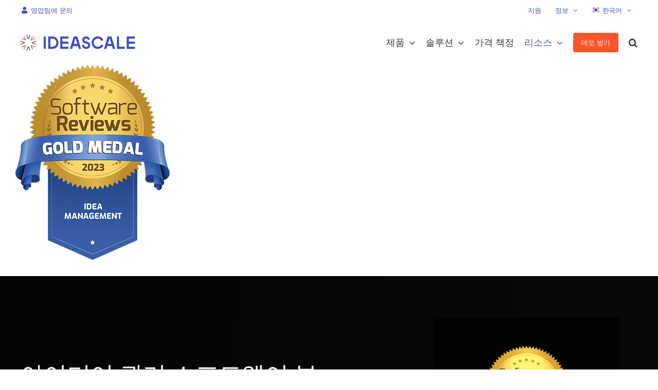

--- FILE ---
content_type: text/html; charset=UTF-8
request_url: https://ideascale.com/ko/%EC%88%98%EC%83%81-%EB%B0%8F-%EB%A6%AC%EB%B7%B0/
body_size: 31121
content:
<!DOCTYPE html>
<html class="avada-html-layout-wide avada-html-header-position-top avada-is-100-percent-template" lang="ko-KR">
<head>
	<meta http-equiv="X-UA-Compatible" content="IE=edge" />
	<meta http-equiv="Content-Type" content="text/html; charset=utf-8"/>
	<meta name="viewport" content="width=device-width, initial-scale=1" />
	<meta name='robots' content='index, follow, max-image-preview:large, max-snippet:-1, max-video-preview:-1' />

	<!-- This site is optimized with the Yoast SEO plugin v26.6 - https://yoast.com/wordpress/plugins/seo/ -->
	<title>아이디어 스케일 수상 및 리뷰</title><link rel="stylesheet" href="https://ideascale.com/wp-content/cache/min/1/30c123610e357cad633a8044afc4fc5f.css" media="all" data-minify="1" />
	<meta name="description" content="아이디어스케일 어워드와 리뷰를 통해 혁신의 여정을 살펴보세요. 아이디어, 혁신, 창의성, 혁신의 우수성을 인정하는 상입니다." />
	<link rel="canonical" href="https://ideascale.com/ko/%ec%88%98%ec%83%81-%eb%b0%8f-%eb%a6%ac%eb%b7%b0/" />
	<meta property="og:locale" content="ko_KR" />
	<meta property="og:type" content="article" />
	<meta property="og:title" content="아이디어 스케일 수상 및 리뷰" />
	<meta property="og:description" content="아이디어스케일 어워드와 리뷰를 통해 혁신의 여정을 살펴보세요. 아이디어, 혁신, 창의성, 혁신의 우수성을 인정하는 상입니다." />
	<meta property="og:url" content="https://ideascale.com/ko/%ec%88%98%ec%83%81-%eb%b0%8f-%eb%a6%ac%eb%b7%b0/" />
	<meta property="og:site_name" content="IdeaScale" />
	<meta property="article:publisher" content="https://www.facebook.com/ideascale" />
	<meta property="article:modified_time" content="2024-03-05T04:40:40+00:00" />
	<meta property="og:image" content="https://ideascale.com/wp-content/uploads/2025/07/IdeaScale-Idea-and-Innovation-Management-Software.jpg" />
	<meta property="og:image:width" content="1280" />
	<meta property="og:image:height" content="720" />
	<meta property="og:image:type" content="image/jpeg" />
	<meta name="twitter:card" content="summary_large_image" />
	<meta name="twitter:site" content="@ideascale" />
	<meta name="twitter:label1" content="예상 되는 판독 시간" />
	<meta name="twitter:data1" content="50분" />
	<script type="application/ld+json" class="yoast-schema-graph">{"@context":"https://schema.org","@graph":[{"@type":"WebPage","@id":"https://ideascale.com/ko/%ec%88%98%ec%83%81-%eb%b0%8f-%eb%a6%ac%eb%b7%b0/","url":"https://ideascale.com/ko/%ec%88%98%ec%83%81-%eb%b0%8f-%eb%a6%ac%eb%b7%b0/","name":"아이디어 스케일 수상 및 리뷰","isPartOf":{"@id":"http://ideascale.com/ko/#website"},"primaryImageOfPage":{"@id":"https://ideascale.com/ko/%ec%88%98%ec%83%81-%eb%b0%8f-%eb%a6%ac%eb%b7%b0/#primaryimage"},"image":{"@id":"https://ideascale.com/ko/%ec%88%98%ec%83%81-%eb%b0%8f-%eb%a6%ac%eb%b7%b0/#primaryimage"},"thumbnailUrl":"https://ideascale.com/wp-content/uploads/2023/12/Gold_medal_ideascale.png","datePublished":"2024-03-04T12:56:20+00:00","dateModified":"2024-03-05T04:40:40+00:00","description":"아이디어스케일 어워드와 리뷰를 통해 혁신의 여정을 살펴보세요. 아이디어, 혁신, 창의성, 혁신의 우수성을 인정하는 상입니다.","inLanguage":"ko-KR","potentialAction":[{"@type":"ReadAction","target":["https://ideascale.com/ko/%ec%88%98%ec%83%81-%eb%b0%8f-%eb%a6%ac%eb%b7%b0/"]}]},{"@type":"ImageObject","inLanguage":"ko-KR","@id":"https://ideascale.com/ko/%ec%88%98%ec%83%81-%eb%b0%8f-%eb%a6%ac%eb%b7%b0/#primaryimage","url":"https://ideascale.com/wp-content/uploads/2023/12/Gold_medal_ideascale.png","contentUrl":"https://ideascale.com/wp-content/uploads/2023/12/Gold_medal_ideascale.png","width":300,"height":382,"caption":"Gold Medal IdeaScale"},{"@type":"WebSite","@id":"http://ideascale.com/ko/#website","url":"http://ideascale.com/ko/","name":"IdeaScale","description":"Enterprise Innovation Management Software","publisher":{"@id":"http://ideascale.com/ko/#organization"},"potentialAction":[{"@type":"SearchAction","target":{"@type":"EntryPoint","urlTemplate":"http://ideascale.com/ko/?s={search_term_string}"},"query-input":{"@type":"PropertyValueSpecification","valueRequired":true,"valueName":"search_term_string"}}],"inLanguage":"ko-KR"},{"@type":"Organization","@id":"http://ideascale.com/ko/#organization","name":"IdeaScale","url":"http://ideascale.com/ko/","logo":{"@type":"ImageObject","inLanguage":"ko-KR","@id":"http://ideascale.com/ko/#/schema/logo/image/","url":"https://ideascale.com/wp-content/uploads/2024/10/IdeaScale-Logo.png","contentUrl":"https://ideascale.com/wp-content/uploads/2024/10/IdeaScale-Logo.png","width":696,"height":696,"caption":"IdeaScale"},"image":{"@id":"http://ideascale.com/ko/#/schema/logo/image/"},"sameAs":["https://www.facebook.com/ideascale","https://x.com/ideascale","https://www.instagram.com/ideascale/","https://www.linkedin.com/company/ideascale/","https://www.youtube.com/@Ideascalesolution"]}]}</script>
	<!-- / Yoast SEO plugin. -->


<link rel='dns-prefetch' href='//ideascale.com' />

<link rel="alternate" type="application/rss+xml" title="IdeaScale &raquo; 피드" href="https://ideascale.com/ko/feed/" />
<link rel="alternate" type="application/rss+xml" title="IdeaScale &raquo; 댓글 피드" href="https://ideascale.com/ko/comments/feed/" />
								<link rel="icon" href="https://ideascale.com/wp-content/uploads/2022/09/ideascale-favicon-64x64-1.png" type="image/png" />
		
					<!-- Apple Touch Icon -->
			<link rel="apple-touch-icon" sizes="180x180" href="https://ideascale.com/wp-content/uploads/2022/09/ideascale-favicon-180x180-1.png">
		
					<!-- Android Icon -->
			<link rel="icon" sizes="192x192" href="https://ideascale.com/wp-content/uploads/2022/09/ideascale-favicon-192x192-1.png">
		
					<!-- MS Edge Icon -->
			<meta name="msapplication-TileImage" content="https://ideascale.com/wp-content/uploads/2022/09/ideascale-favicon-270x270-1.png">
				<style id='wp-img-auto-sizes-contain-inline-css' type='text/css'>
img:is([sizes=auto i],[sizes^="auto," i]){contain-intrinsic-size:3000px 1500px}
/*# sourceURL=wp-img-auto-sizes-contain-inline-css */
</style>














<style id='rocket-lazyload-inline-css' type='text/css'>
.rll-youtube-player{position:relative;padding-bottom:56.23%;height:0;overflow:hidden;max-width:100%;}.rll-youtube-player iframe{position:absolute;top:0;left:0;width:100%;height:100%;z-index:100;background:0 0}.rll-youtube-player img{bottom:0;display:block;left:0;margin:auto;max-width:100%;width:100%;position:absolute;right:0;top:0;border:none;height:auto;cursor:pointer;-webkit-transition:.4s all;-moz-transition:.4s all;transition:.4s all}.rll-youtube-player img:hover{-webkit-filter:brightness(75%)}.rll-youtube-player .play{height:72px;width:72px;left:50%;top:50%;margin-left:-36px;margin-top:-36px;position:absolute;background:url(https://ideascale.com/wp-content/plugins/wp-rocket/assets/img/youtube.png) no-repeat;cursor:pointer}
/*# sourceURL=rocket-lazyload-inline-css */
</style>
<script type="f14efd80629b196be31bb9e2-text/javascript" id="wpml-cookie-js-extra">
/* <![CDATA[ */
var wpml_cookies = {"wp-wpml_current_language":{"value":"ko","expires":1,"path":"/"}};
var wpml_cookies = {"wp-wpml_current_language":{"value":"ko","expires":1,"path":"/"}};
//# sourceURL=wpml-cookie-js-extra
/* ]]> */
</script>
<script type="f14efd80629b196be31bb9e2-text/javascript" src="//ideascale.com/wp-content/plugins/sitepress-multilingual-cms/res/js/cookies/language-cookie.js?ver=486900" id="wpml-cookie-js" defer="defer" data-wp-strategy="defer"></script>
<script type="f14efd80629b196be31bb9e2-text/javascript" src="//ideascale.com/wp-includes/js/jquery/jquery.min.js?ver=3.7.1" id="jquery-core-js"></script>
<script data-rocketlazyloadscript='[data-uri]' type="f14efd80629b196be31bb9e2-text/javascript" id="cookie-law-info-js-extra"></script>
<script data-rocketlazyloadscript='//ideascale.com/wp-content/plugins/cookie-law-info/legacy/public/js/cookie-law-info-public.js?ver=3.3.9' type="f14efd80629b196be31bb9e2-text/javascript" id="cookie-law-info-js"></script>
<script data-rocketlazyloadscript='[data-uri]' type="f14efd80629b196be31bb9e2-text/javascript" id="cookie-law-info-ccpa-js-extra"></script>
<script data-rocketlazyloadscript='//ideascale.com/wp-content/plugins/cookie-law-info/legacy/admin/modules/ccpa/assets/js/cookie-law-info-ccpa.js?ver=3.3.9' type="f14efd80629b196be31bb9e2-text/javascript" id="cookie-law-info-ccpa-js"></script>
<script type="f14efd80629b196be31bb9e2-text/javascript" src="//ideascale.com/wp-content/plugins/revslider/sr6/assets/js/rbtools.min.js?ver=6.7.14" async id="tp-tools-js"></script>
<script type="f14efd80629b196be31bb9e2-text/javascript" src="//ideascale.com/wp-content/plugins/revslider/sr6/assets/js/rs6.min.js?ver=6.7.14" async id="revmin-js"></script>
<script type="f14efd80629b196be31bb9e2-text/javascript" id="simple-banner-script-js-before">
/* <![CDATA[ */
const simpleBannerScriptParams = {"pro_version_enabled":"","debug_mode":"","id":76685,"version":"3.2.0","banner_params":[{"hide_simple_banner":"yes","simple_banner_prepend_element":"body","simple_banner_position":"sticky","header_margin":"","header_padding":"","wp_body_open_enabled":"","wp_body_open":true,"simple_banner_z_index":"","simple_banner_text":"AI is Transforming Innovation. <a href=\"https:\/\/ideascale.com\/blog\/ideascale-new-ai-powered-analytics\/\">Learn How<\/a>","disabled_on_current_page":false,"disabled_pages_array":[],"is_current_page_a_post":false,"disabled_on_posts":"","simple_banner_disabled_page_paths":"","simple_banner_font_size":"15px","simple_banner_color":"#141E50","simple_banner_text_color":"#ffffff","simple_banner_link_color":"#ffffff","simple_banner_close_color":"#ff0000","simple_banner_custom_css":"","simple_banner_scrolling_custom_css":"","simple_banner_text_custom_css":"font-weight: 400;\r\npadding: 15px 20px;","simple_banner_button_css":"","site_custom_css":"","keep_site_custom_css":"","site_custom_js":"","keep_site_custom_js":"","close_button_enabled":"","close_button_expiration":"","close_button_cookie_set":false,"current_date":{"date":"2025-12-31 05:34:43.375024","timezone_type":3,"timezone":"UTC"},"start_date":{"date":"2025-12-31 05:34:43.375029","timezone_type":3,"timezone":"UTC"},"end_date":{"date":"2025-12-31 05:34:43.375032","timezone_type":3,"timezone":"UTC"},"simple_banner_start_after_date":"","simple_banner_remove_after_date":"","simple_banner_insert_inside_element":""}]}
//# sourceURL=simple-banner-script-js-before
/* ]]> */
</script>
<script type="f14efd80629b196be31bb9e2-text/javascript" src="//ideascale.com/wp-content/plugins/simple-banner/simple-banner.js?ver=3.2.0" id="simple-banner-script-js" defer></script>
<script type="f14efd80629b196be31bb9e2-text/javascript" src="//ideascale.com/wp-content/themes/ideascale-avada-theme/assets/js/ideascale-v1.js?ver=1.0" id="ideascale_script-js" defer></script>
<link rel="https://api.w.org/" href="https://ideascale.com/ko/wp-json/" /><link rel="alternate" title="JSON" type="application/json" href="https://ideascale.com/ko/wp-json/wp/v2/pages/76685" /><link rel="EditURI" type="application/rsd+xml" title="RSD" href="https://ideascale.com/xmlrpc.php?rsd" />
<meta name="generator" content="WPML ver:4.8.6 stt:5,59,1,4,3,27,28,29,42,2,52,57;" />
		<link rel="manifest" href="https://ideascale.com/ko/wp-json/wp/v2/web-app-manifest">
					<meta name="theme-color" content="#fff">
								<meta name="apple-mobile-web-app-capable" content="yes">
				<meta name="mobile-web-app-capable" content="yes">

				<link rel="apple-touch-startup-image" href="https://ideascale.com/wp-content/uploads/2021/06/cropped-Icon_V2-192x192.png">

				<meta name="apple-mobile-web-app-title" content="IdeaScale">
		<meta name="application-name" content="IdeaScale">
		<style id="simple-banner-hide" type="text/css">.simple-banner{display:none;}</style><style id="simple-banner-position" type="text/css">.simple-banner{position:sticky;}</style><style id="simple-banner-font-size" type="text/css">.simple-banner .simple-banner-text{font-size:15px;}</style><style id="simple-banner-background-color" type="text/css">.simple-banner{background:#141E50;}</style><style id="simple-banner-text-color" type="text/css">.simple-banner .simple-banner-text{color:#ffffff;}</style><style id="simple-banner-link-color" type="text/css">.simple-banner .simple-banner-text a{color:#ffffff;}</style><style id="simple-banner-z-index" type="text/css">.simple-banner{z-index: 99999;}</style><style id="simple-banner-close-color" type="text/css">.simple-banner .simple-banner-button{color:#ff0000;}</style><style id="simple-banner-text-custom-css" type="text/css">.simple-banner .simple-banner-text{font-weight: 400;
padding: 15px 20px;}</style><style id="simple-banner-site-custom-css-dummy" type="text/css"></style><script id="simple-banner-site-custom-js-dummy" type="f14efd80629b196be31bb9e2-text/javascript"></script>
<link rel="preload" as="font" href="https://ideascale.com/wp-content/themes/Avada/includes/lib/assets/fonts/icomoon/awb-icons.woff" crossorigin>
<link rel="preload" as="font" href="https://ideascale.com/wp-content/themes/Avada/includes/lib/assets/fonts/fontawesome/webfonts/fa-brands-400.woff2" crossorigin>
<link rel="preload" as="font" href="https://ideascale.com/wp-content/themes/Avada/includes/lib/assets/fonts/fontawesome/webfonts/fa-regular-400.woff2" crossorigin>
<link rel="preload" as="font" href="https://ideascale.com/wp-content/themes/Avada/includes/lib/assets/fonts/fontawesome/webfonts/fa-solid-900.woff2" crossorigin>
<link rel="preload" as="font" href="https://ideascale.com/wp-content/uploads/fusion-icons/business-v1.0/fonts/business.ttf?rva0v6" crossorigin>
<link rel="preload" as="font" href="https://ideascale.com/wp-content/uploads/fusion-icons/accountant-pro-icon-set/fonts/Accountant-Pro.ttf?ym7fev" crossorigin><link rel="preload" href="https://ideascale.com/wp-content/themes/Avada/includes/lib/assets/fonts/icomoon/awb-icons.woff" as="font" type="font/woff" crossorigin><link rel="preload" href="//ideascale.com/wp-content/themes/Avada/includes/lib/assets/fonts/fontawesome/webfonts/fa-brands-400.woff2" as="font" type="font/woff2" crossorigin><link rel="preload" href="//ideascale.com/wp-content/themes/Avada/includes/lib/assets/fonts/fontawesome/webfonts/fa-regular-400.woff2" as="font" type="font/woff2" crossorigin><link rel="preload" href="//ideascale.com/wp-content/themes/Avada/includes/lib/assets/fonts/fontawesome/webfonts/fa-solid-900.woff2" as="font" type="font/woff2" crossorigin><link rel="preload" href="https://ideascale.com/wp-content/uploads/fusion-icons/user-interface-v1.0/fonts/user-interface.ttf?55z8ir" as="font" type="font/ttf" crossorigin><link rel="preload" href="https://ideascale.com/wp-content/uploads/fusion-icons/pr-icons-v1.0/fonts/pr-icons.ttf?shida8" as="font" type="font/ttf" crossorigin><link rel="preload" href="https://ideascale.com/wp-content/uploads/fusion-icons/pr-icons-v1.0-2/fonts/pr-icons.ttf?rl1g3k" as="font" type="font/ttf" crossorigin><link rel="preload" href="https://ideascale.com/wp-content/uploads/fusion-icons/business-v1.0/fonts/business.ttf?rva0v6" as="font" type="font/ttf" crossorigin><link rel="preload" href="https://ideascale.com/wp-content/uploads/fusion-icons/accountant-pro-icon-set/fonts/Accountant-Pro.ttf?ym7fev" as="font" type="font/ttf" crossorigin><style type="text/css" id="css-fb-visibility">@media screen and (max-width: 640px){.fusion-no-small-visibility{display:none !important;}body .sm-text-align-center{text-align:center !important;}body .sm-text-align-left{text-align:left !important;}body .sm-text-align-right{text-align:right !important;}body .sm-text-align-justify{text-align:justify !important;}body .sm-flex-align-center{justify-content:center !important;}body .sm-flex-align-flex-start{justify-content:flex-start !important;}body .sm-flex-align-flex-end{justify-content:flex-end !important;}body .sm-mx-auto{margin-left:auto !important;margin-right:auto !important;}body .sm-ml-auto{margin-left:auto !important;}body .sm-mr-auto{margin-right:auto !important;}body .fusion-absolute-position-small{position:absolute;width:100%;}.awb-sticky.awb-sticky-small{ position: sticky; top: var(--awb-sticky-offset,0); }}@media screen and (min-width: 641px) and (max-width: 1024px){.fusion-no-medium-visibility{display:none !important;}body .md-text-align-center{text-align:center !important;}body .md-text-align-left{text-align:left !important;}body .md-text-align-right{text-align:right !important;}body .md-text-align-justify{text-align:justify !important;}body .md-flex-align-center{justify-content:center !important;}body .md-flex-align-flex-start{justify-content:flex-start !important;}body .md-flex-align-flex-end{justify-content:flex-end !important;}body .md-mx-auto{margin-left:auto !important;margin-right:auto !important;}body .md-ml-auto{margin-left:auto !important;}body .md-mr-auto{margin-right:auto !important;}body .fusion-absolute-position-medium{position:absolute;width:100%;}.awb-sticky.awb-sticky-medium{ position: sticky; top: var(--awb-sticky-offset,0); }}@media screen and (min-width: 1025px){.fusion-no-large-visibility{display:none !important;}body .lg-text-align-center{text-align:center !important;}body .lg-text-align-left{text-align:left !important;}body .lg-text-align-right{text-align:right !important;}body .lg-text-align-justify{text-align:justify !important;}body .lg-flex-align-center{justify-content:center !important;}body .lg-flex-align-flex-start{justify-content:flex-start !important;}body .lg-flex-align-flex-end{justify-content:flex-end !important;}body .lg-mx-auto{margin-left:auto !important;margin-right:auto !important;}body .lg-ml-auto{margin-left:auto !important;}body .lg-mr-auto{margin-right:auto !important;}body .fusion-absolute-position-large{position:absolute;width:100%;}.awb-sticky.awb-sticky-large{ position: sticky; top: var(--awb-sticky-offset,0); }}</style><meta name="generator" content="Powered by Slider Revolution 6.7.14 - responsive, Mobile-Friendly Slider Plugin for WordPress with comfortable drag and drop interface." />
<script type="f14efd80629b196be31bb9e2-text/javascript">function setREVStartSize(e){
			//window.requestAnimationFrame(function() {
				window.RSIW = window.RSIW===undefined ? window.innerWidth : window.RSIW;
				window.RSIH = window.RSIH===undefined ? window.innerHeight : window.RSIH;
				try {
					var pw = document.getElementById(e.c).parentNode.offsetWidth,
						newh;
					pw = pw===0 || isNaN(pw) || (e.l=="fullwidth" || e.layout=="fullwidth") ? window.RSIW : pw;
					e.tabw = e.tabw===undefined ? 0 : parseInt(e.tabw);
					e.thumbw = e.thumbw===undefined ? 0 : parseInt(e.thumbw);
					e.tabh = e.tabh===undefined ? 0 : parseInt(e.tabh);
					e.thumbh = e.thumbh===undefined ? 0 : parseInt(e.thumbh);
					e.tabhide = e.tabhide===undefined ? 0 : parseInt(e.tabhide);
					e.thumbhide = e.thumbhide===undefined ? 0 : parseInt(e.thumbhide);
					e.mh = e.mh===undefined || e.mh=="" || e.mh==="auto" ? 0 : parseInt(e.mh,0);
					if(e.layout==="fullscreen" || e.l==="fullscreen")
						newh = Math.max(e.mh,window.RSIH);
					else{
						e.gw = Array.isArray(e.gw) ? e.gw : [e.gw];
						for (var i in e.rl) if (e.gw[i]===undefined || e.gw[i]===0) e.gw[i] = e.gw[i-1];
						e.gh = e.el===undefined || e.el==="" || (Array.isArray(e.el) && e.el.length==0)? e.gh : e.el;
						e.gh = Array.isArray(e.gh) ? e.gh : [e.gh];
						for (var i in e.rl) if (e.gh[i]===undefined || e.gh[i]===0) e.gh[i] = e.gh[i-1];
											
						var nl = new Array(e.rl.length),
							ix = 0,
							sl;
						e.tabw = e.tabhide>=pw ? 0 : e.tabw;
						e.thumbw = e.thumbhide>=pw ? 0 : e.thumbw;
						e.tabh = e.tabhide>=pw ? 0 : e.tabh;
						e.thumbh = e.thumbhide>=pw ? 0 : e.thumbh;
						for (var i in e.rl) nl[i] = e.rl[i]<window.RSIW ? 0 : e.rl[i];
						sl = nl[0];
						for (var i in nl) if (sl>nl[i] && nl[i]>0) { sl = nl[i]; ix=i;}
						var m = pw>(e.gw[ix]+e.tabw+e.thumbw) ? 1 : (pw-(e.tabw+e.thumbw)) / (e.gw[ix]);
						newh =  (e.gh[ix] * m) + (e.tabh + e.thumbh);
					}
					var el = document.getElementById(e.c);
					if (el!==null && el) el.style.height = newh+"px";
					el = document.getElementById(e.c+"_wrapper");
					if (el!==null && el) {
						el.style.height = newh+"px";
						el.style.display = "block";
					}
				} catch(e){
					console.log("Failure at Presize of Slider:" + e)
				}
			//});
		  };</script>
		<script type="f14efd80629b196be31bb9e2-text/javascript">
			var doc = document.documentElement;
			doc.setAttribute( 'data-useragent', navigator.userAgent );
		</script>
		<noscript><style id="rocket-lazyload-nojs-css">.rll-youtube-player, [data-lazy-src]{display:none !important;}</style></noscript>
	<meta name="google-site-verification" content="qVO8M3tUlQk3XeKuPZJz-Pr9s7gP36XDdJZXry2xZFA" />
<!-- Google Tag Manager -->
<script data-rocketlazyloadscript='[data-uri]' type="f14efd80629b196be31bb9e2-text/javascript"></script>
<!-- End Google Tag Manager --><style id='global-styles-inline-css' type='text/css'>
:root{--wp--preset--aspect-ratio--square: 1;--wp--preset--aspect-ratio--4-3: 4/3;--wp--preset--aspect-ratio--3-4: 3/4;--wp--preset--aspect-ratio--3-2: 3/2;--wp--preset--aspect-ratio--2-3: 2/3;--wp--preset--aspect-ratio--16-9: 16/9;--wp--preset--aspect-ratio--9-16: 9/16;--wp--preset--color--black: #000000;--wp--preset--color--cyan-bluish-gray: #abb8c3;--wp--preset--color--white: #ffffff;--wp--preset--color--pale-pink: #f78da7;--wp--preset--color--vivid-red: #cf2e2e;--wp--preset--color--luminous-vivid-orange: #ff6900;--wp--preset--color--luminous-vivid-amber: #fcb900;--wp--preset--color--light-green-cyan: #7bdcb5;--wp--preset--color--vivid-green-cyan: #00d084;--wp--preset--color--pale-cyan-blue: #8ed1fc;--wp--preset--color--vivid-cyan-blue: #0693e3;--wp--preset--color--vivid-purple: #9b51e0;--wp--preset--color--awb-color-1: #ffffff;--wp--preset--color--awb-color-2: #f9f9fb;--wp--preset--color--awb-color-3: #f2f3f5;--wp--preset--color--awb-color-4: #f5f5f5;--wp--preset--color--awb-color-5: #384ec1;--wp--preset--color--awb-color-6: #4a4e57;--wp--preset--color--awb-color-7: #212934;--wp--preset--color--awb-color-8: #000000;--wp--preset--color--awb-color-custom-10: #65bc7b;--wp--preset--color--awb-color-custom-11: #fb5629;--wp--preset--color--awb-color-custom-12: #333333;--wp--preset--color--awb-color-custom-13: #333333;--wp--preset--color--awb-color-custom-14: #f8f9fa;--wp--preset--color--awb-color-custom-1: #e4e7f7;--wp--preset--color--awb-color-custom-2: #ebebeb;--wp--preset--color--awb-color-custom-3: #dddddd;--wp--preset--color--awb-color-custom-4: #1e4620;--wp--preset--color--awb-color-custom-5: #edf7ed;--wp--preset--color--awb-color-custom-6: #222f74;--wp--preset--color--awb-color-custom-7: #e8eef7;--wp--preset--gradient--vivid-cyan-blue-to-vivid-purple: linear-gradient(135deg,rgb(6,147,227) 0%,rgb(155,81,224) 100%);--wp--preset--gradient--light-green-cyan-to-vivid-green-cyan: linear-gradient(135deg,rgb(122,220,180) 0%,rgb(0,208,130) 100%);--wp--preset--gradient--luminous-vivid-amber-to-luminous-vivid-orange: linear-gradient(135deg,rgb(252,185,0) 0%,rgb(255,105,0) 100%);--wp--preset--gradient--luminous-vivid-orange-to-vivid-red: linear-gradient(135deg,rgb(255,105,0) 0%,rgb(207,46,46) 100%);--wp--preset--gradient--very-light-gray-to-cyan-bluish-gray: linear-gradient(135deg,rgb(238,238,238) 0%,rgb(169,184,195) 100%);--wp--preset--gradient--cool-to-warm-spectrum: linear-gradient(135deg,rgb(74,234,220) 0%,rgb(151,120,209) 20%,rgb(207,42,186) 40%,rgb(238,44,130) 60%,rgb(251,105,98) 80%,rgb(254,248,76) 100%);--wp--preset--gradient--blush-light-purple: linear-gradient(135deg,rgb(255,206,236) 0%,rgb(152,150,240) 100%);--wp--preset--gradient--blush-bordeaux: linear-gradient(135deg,rgb(254,205,165) 0%,rgb(254,45,45) 50%,rgb(107,0,62) 100%);--wp--preset--gradient--luminous-dusk: linear-gradient(135deg,rgb(255,203,112) 0%,rgb(199,81,192) 50%,rgb(65,88,208) 100%);--wp--preset--gradient--pale-ocean: linear-gradient(135deg,rgb(255,245,203) 0%,rgb(182,227,212) 50%,rgb(51,167,181) 100%);--wp--preset--gradient--electric-grass: linear-gradient(135deg,rgb(202,248,128) 0%,rgb(113,206,126) 100%);--wp--preset--gradient--midnight: linear-gradient(135deg,rgb(2,3,129) 0%,rgb(40,116,252) 100%);--wp--preset--font-size--small: 13.5px;--wp--preset--font-size--medium: 20px;--wp--preset--font-size--large: 27px;--wp--preset--font-size--x-large: 42px;--wp--preset--font-size--normal: 18px;--wp--preset--font-size--xlarge: 36px;--wp--preset--font-size--huge: 54px;--wp--preset--spacing--20: 0.44rem;--wp--preset--spacing--30: 0.67rem;--wp--preset--spacing--40: 1rem;--wp--preset--spacing--50: 1.5rem;--wp--preset--spacing--60: 2.25rem;--wp--preset--spacing--70: 3.38rem;--wp--preset--spacing--80: 5.06rem;--wp--preset--shadow--natural: 6px 6px 9px rgba(0, 0, 0, 0.2);--wp--preset--shadow--deep: 12px 12px 50px rgba(0, 0, 0, 0.4);--wp--preset--shadow--sharp: 6px 6px 0px rgba(0, 0, 0, 0.2);--wp--preset--shadow--outlined: 6px 6px 0px -3px rgb(255, 255, 255), 6px 6px rgb(0, 0, 0);--wp--preset--shadow--crisp: 6px 6px 0px rgb(0, 0, 0);}:where(.is-layout-flex){gap: 0.5em;}:where(.is-layout-grid){gap: 0.5em;}body .is-layout-flex{display: flex;}.is-layout-flex{flex-wrap: wrap;align-items: center;}.is-layout-flex > :is(*, div){margin: 0;}body .is-layout-grid{display: grid;}.is-layout-grid > :is(*, div){margin: 0;}:where(.wp-block-columns.is-layout-flex){gap: 2em;}:where(.wp-block-columns.is-layout-grid){gap: 2em;}:where(.wp-block-post-template.is-layout-flex){gap: 1.25em;}:where(.wp-block-post-template.is-layout-grid){gap: 1.25em;}.has-black-color{color: var(--wp--preset--color--black) !important;}.has-cyan-bluish-gray-color{color: var(--wp--preset--color--cyan-bluish-gray) !important;}.has-white-color{color: var(--wp--preset--color--white) !important;}.has-pale-pink-color{color: var(--wp--preset--color--pale-pink) !important;}.has-vivid-red-color{color: var(--wp--preset--color--vivid-red) !important;}.has-luminous-vivid-orange-color{color: var(--wp--preset--color--luminous-vivid-orange) !important;}.has-luminous-vivid-amber-color{color: var(--wp--preset--color--luminous-vivid-amber) !important;}.has-light-green-cyan-color{color: var(--wp--preset--color--light-green-cyan) !important;}.has-vivid-green-cyan-color{color: var(--wp--preset--color--vivid-green-cyan) !important;}.has-pale-cyan-blue-color{color: var(--wp--preset--color--pale-cyan-blue) !important;}.has-vivid-cyan-blue-color{color: var(--wp--preset--color--vivid-cyan-blue) !important;}.has-vivid-purple-color{color: var(--wp--preset--color--vivid-purple) !important;}.has-black-background-color{background-color: var(--wp--preset--color--black) !important;}.has-cyan-bluish-gray-background-color{background-color: var(--wp--preset--color--cyan-bluish-gray) !important;}.has-white-background-color{background-color: var(--wp--preset--color--white) !important;}.has-pale-pink-background-color{background-color: var(--wp--preset--color--pale-pink) !important;}.has-vivid-red-background-color{background-color: var(--wp--preset--color--vivid-red) !important;}.has-luminous-vivid-orange-background-color{background-color: var(--wp--preset--color--luminous-vivid-orange) !important;}.has-luminous-vivid-amber-background-color{background-color: var(--wp--preset--color--luminous-vivid-amber) !important;}.has-light-green-cyan-background-color{background-color: var(--wp--preset--color--light-green-cyan) !important;}.has-vivid-green-cyan-background-color{background-color: var(--wp--preset--color--vivid-green-cyan) !important;}.has-pale-cyan-blue-background-color{background-color: var(--wp--preset--color--pale-cyan-blue) !important;}.has-vivid-cyan-blue-background-color{background-color: var(--wp--preset--color--vivid-cyan-blue) !important;}.has-vivid-purple-background-color{background-color: var(--wp--preset--color--vivid-purple) !important;}.has-black-border-color{border-color: var(--wp--preset--color--black) !important;}.has-cyan-bluish-gray-border-color{border-color: var(--wp--preset--color--cyan-bluish-gray) !important;}.has-white-border-color{border-color: var(--wp--preset--color--white) !important;}.has-pale-pink-border-color{border-color: var(--wp--preset--color--pale-pink) !important;}.has-vivid-red-border-color{border-color: var(--wp--preset--color--vivid-red) !important;}.has-luminous-vivid-orange-border-color{border-color: var(--wp--preset--color--luminous-vivid-orange) !important;}.has-luminous-vivid-amber-border-color{border-color: var(--wp--preset--color--luminous-vivid-amber) !important;}.has-light-green-cyan-border-color{border-color: var(--wp--preset--color--light-green-cyan) !important;}.has-vivid-green-cyan-border-color{border-color: var(--wp--preset--color--vivid-green-cyan) !important;}.has-pale-cyan-blue-border-color{border-color: var(--wp--preset--color--pale-cyan-blue) !important;}.has-vivid-cyan-blue-border-color{border-color: var(--wp--preset--color--vivid-cyan-blue) !important;}.has-vivid-purple-border-color{border-color: var(--wp--preset--color--vivid-purple) !important;}.has-vivid-cyan-blue-to-vivid-purple-gradient-background{background: var(--wp--preset--gradient--vivid-cyan-blue-to-vivid-purple) !important;}.has-light-green-cyan-to-vivid-green-cyan-gradient-background{background: var(--wp--preset--gradient--light-green-cyan-to-vivid-green-cyan) !important;}.has-luminous-vivid-amber-to-luminous-vivid-orange-gradient-background{background: var(--wp--preset--gradient--luminous-vivid-amber-to-luminous-vivid-orange) !important;}.has-luminous-vivid-orange-to-vivid-red-gradient-background{background: var(--wp--preset--gradient--luminous-vivid-orange-to-vivid-red) !important;}.has-very-light-gray-to-cyan-bluish-gray-gradient-background{background: var(--wp--preset--gradient--very-light-gray-to-cyan-bluish-gray) !important;}.has-cool-to-warm-spectrum-gradient-background{background: var(--wp--preset--gradient--cool-to-warm-spectrum) !important;}.has-blush-light-purple-gradient-background{background: var(--wp--preset--gradient--blush-light-purple) !important;}.has-blush-bordeaux-gradient-background{background: var(--wp--preset--gradient--blush-bordeaux) !important;}.has-luminous-dusk-gradient-background{background: var(--wp--preset--gradient--luminous-dusk) !important;}.has-pale-ocean-gradient-background{background: var(--wp--preset--gradient--pale-ocean) !important;}.has-electric-grass-gradient-background{background: var(--wp--preset--gradient--electric-grass) !important;}.has-midnight-gradient-background{background: var(--wp--preset--gradient--midnight) !important;}.has-small-font-size{font-size: var(--wp--preset--font-size--small) !important;}.has-medium-font-size{font-size: var(--wp--preset--font-size--medium) !important;}.has-large-font-size{font-size: var(--wp--preset--font-size--large) !important;}.has-x-large-font-size{font-size: var(--wp--preset--font-size--x-large) !important;}
/*# sourceURL=global-styles-inline-css */
</style>

<style id='rs-plugin-settings-inline-css' type='text/css'>
.avada_huge_white_text{position:absolute; color:#ffffff; font-size:130px; line-height:45px; font-family:museoslab500regular;   text-shadow:0px 2px 5px rgba(0,0,0,1)}.avada_huge_black_text{position:absolute; color:#000000; font-size:130px; line-height:45px; font-family:museoslab500regular}.avada_big_black_text{position:absolute; color:#333333; font-size:42px; line-height:45px; font-family:museoslab500regular}.avada_big_white_text{position:absolute; color:#fff; font-size:42px; line-height:45px; font-family:museoslab500regular}.avada_big_black_text_center{position:absolute; color:#333333; font-size:38px; line-height:45px; font-family:museoslab500regular;   text-align:center}.avada_med_green_text{position:absolute; color:#A0CE4E; font-size:24px; line-height:24px; font-family:PTSansRegular,Arial,Helvetica,sans-serif}.avada_small_gray_text{position:absolute; color:#747474; font-size:13px; line-height:20px; font-family:PTSansRegular,Arial,Helvetica,sans-serif}.avada_small_white_text{position:absolute; color:#fff; font-size:13px; line-height:20px; font-family:PTSansRegular,Arial,Helvetica,sans-serif;  text-shadow:0px 2px 5px rgba(0,0,0,0.5); font-weight:700}.avada_block_black{position:absolute; color:#A0CE4E; text-shadow:none; font-size:22px; line-height:34px; padding:0px 10px; padding-top:1px;margin:0px; border-width:0px; border-style:none; background-color:#000;font-family:PTSansRegular,Arial,Helvetica,sans-serif}.avada_block_green{position:absolute; color:#000; text-shadow:none; font-size:22px; line-height:34px; padding:0px 10px; padding-top:1px;margin:0px; border-width:0px; border-style:none; background-color:#A0CE4E;font-family:PTSansRegular,Arial,Helvetica,sans-serif}.avada_block_white{position:absolute; color:#fff; text-shadow:none; font-size:22px; line-height:34px; padding:0px 10px; padding-top:1px;margin:0px; border-width:0px; border-style:none; background-color:#000;font-family:PTSansRegular,Arial,Helvetica,sans-serif}.avada_block_white_trans{position:absolute; color:#fff; text-shadow:none; font-size:22px; line-height:34px; padding:0px 10px; padding-top:1px;margin:0px; border-width:0px; border-style:none; background-color:rgba(0,0,0,0.6);  font-family:PTSansRegular,Arial,Helvetica,sans-serif}.tp-caption a{color:#ff7302;text-shadow:none;-webkit-transition:all 0.2s ease-out;-moz-transition:all 0.2s ease-out;-o-transition:all 0.2s ease-out;-ms-transition:all 0.2s ease-out}.tp-caption a:hover{color:#ffa902}
/*# sourceURL=rs-plugin-settings-inline-css */
</style>
</head>

<body class="wp-singular page-template page-template-100-width page-template-100-width-php page page-id-76685 wp-theme-Avada wp-child-theme-ideascale-avada-theme fusion-image-hovers fusion-pagination-sizing fusion-button_type-flat fusion-button_span-no fusion-button_gradient-linear avada-image-rollover-circle-no avada-image-rollover-no ideascale-avada-theme fusion-body ltr fusion-sticky-header no-tablet-sticky-header no-mobile-sticky-header no-mobile-slidingbar no-desktop-totop no-mobile-totop avada-has-rev-slider-styles fusion-disable-outline fusion-sub-menu-fade mobile-logo-pos-left layout-wide-mode avada-has-boxed-modal-shadow- layout-scroll-offset-full avada-has-zero-margin-offset-top fusion-top-header menu-text-align-center mobile-menu-design-modern fusion-show-pagination-text fusion-header-layout-v3 avada-responsive avada-footer-fx-none avada-menu-highlight-style-textcolor fusion-search-form-clean fusion-main-menu-search-overlay fusion-avatar-circle avada-dropdown-styles avada-blog-layout-medium alternate avada-blog-archive-layout-medium alternate avada-header-shadow-no avada-menu-icon-position-left avada-has-megamenu-shadow avada-has-pagetitle-100-width avada-has-mobile-menu-search avada-has-main-nav-search-icon avada-has-100-footer avada-has-breadcrumb-mobile-hidden avada-has-titlebar-hide avada-has-pagination-width_height avada-flyout-menu-direction-fade avada-ec-views-v1" data-awb-post-id="76685">
		<a class="skip-link screen-reader-text" href="#content">Skip to content</a>

	<div id="boxed-wrapper">
		
		<div id="wrapper" class="fusion-wrapper">
			<div id="home" style="position:relative;top:-1px;"></div>
							
					
			<header class="fusion-header-wrapper">
				<div class="fusion-header-v3 fusion-logo-alignment fusion-logo-left fusion-sticky-menu- fusion-sticky-logo-1 fusion-mobile-logo-  fusion-mobile-menu-design-modern">
					
<div class="fusion-secondary-header">
	<div class="fusion-row">
					<div class="fusion-alignleft">
				<div class="fusion-contact-info"><span class="fusion-contact-info-phone-number"><a href="/ko/연락처-영업/">   <i class="fa fa-user"></i>  영업팀에 문의</a></span></div>			</div>
							<div class="fusion-alignright">
				<nav class="fusion-secondary-menu" role="navigation" aria-label="Secondary Menu"><ul id="menu-secondary-navigation-korean" class="menu"><li  id="menu-item-72365"  class="menu-item menu-item-type-custom menu-item-object-custom menu-item-72365"  data-item-id="72365"><a  href="https://help.ideascale.com" class="fusion-textcolor-highlight"><span class="menu-text">지원</span></a></li><li  id="menu-item-72366"  class="menu-item menu-item-type-custom menu-item-object-custom menu-item-has-children menu-item-72366 fusion-dropdown-menu"  data-item-id="72366"><a  class="fusion-textcolor-highlight"><span class="menu-text">정보</span> <span class="fusion-caret"><i class="fusion-dropdown-indicator" aria-hidden="true"></i></span></a><ul class="sub-menu"><li  id="menu-item-72367"  class="menu-item menu-item-type-post_type menu-item-object-page menu-item-72367 fusion-dropdown-submenu" ><a  href="https://ideascale.com/ko/%ec%95%bd-%ec%95%84%ec%9d%b4%eb%94%94%ec%8a%a4%ec%bc%80%ec%9d%bc/" class="fusion-textcolor-highlight"><span>회사 소개</span></a></li><li  id="menu-item-72368"  class="menu-item menu-item-type-post_type menu-item-object-page menu-item-72368 fusion-dropdown-submenu" ><a  href="https://ideascale.com/ko/ideascale-%ea%b0%80%ec%b9%98/" class="fusion-textcolor-highlight"><span>IdeaScale’s 가치</span></a></li><li  id="menu-item-72369"  class="menu-item menu-item-type-post_type menu-item-object-page menu-item-72369 fusion-dropdown-submenu" ><a  href="https://ideascale.com/ko/%ec%97%b0%eb%9d%bd%ec%b2%98/" class="fusion-textcolor-highlight"><span>문의하기</span></a></li></ul></li><li  id="menu-item-72370"  class="menu-item menu-item-type-custom menu-item-object-custom menu-item-72370 fusion-menu-item-button"  data-item-id="72370"><a  href="/ko/데모-예약하기/" class="fusion-textcolor-highlight" data-toggle="modal" data-target=".top-request-demo"><span class="menu-text fusion-button button-default button-small">데모 받기</span></a></li><li  id="menu-item-wpml-ls-3-ko"  class="menu-item wpml-ls-slot-3 wpml-ls-item wpml-ls-item-ko wpml-ls-current-language wpml-ls-menu-item menu-item-type-wpml_ls_menu_item menu-item-object-wpml_ls_menu_item menu-item-has-children menu-item-wpml-ls-3-ko fusion-dropdown-menu"  data-classes="menu-item" data-item-id="wpml-ls-3-ko"><a  href="https://ideascale.com/ko/%ec%88%98%ec%83%81-%eb%b0%8f-%eb%a6%ac%eb%b7%b0/" class="fusion-textcolor-highlight wpml-ls-link" role="menuitem"><span class="menu-text"><img
            class="wpml-ls-flag"
            src="https://ideascale.com/wp-content/plugins/sitepress-multilingual-cms/res/flags/ko.svg"
            alt=""
            
            
    /><span class="wpml-ls-native" lang="ko">한국어</span></span> <span class="fusion-caret"><i class="fusion-dropdown-indicator" aria-hidden="true"></i></span></a><ul class="sub-menu"><li  id="menu-item-wpml-ls-3-en"  class="menu-item wpml-ls-slot-3 wpml-ls-item wpml-ls-item-en wpml-ls-menu-item wpml-ls-first-item menu-item-type-wpml_ls_menu_item menu-item-object-wpml_ls_menu_item menu-item-wpml-ls-3-en fusion-dropdown-submenu"  data-classes="menu-item"><a  title="English로 전환" href="https://ideascale.com/awards-and-reviews/" class="fusion-textcolor-highlight wpml-ls-link" aria-label="English로 전환" role="menuitem"><span><img
            class="wpml-ls-flag"
            src="https://ideascale.com/wp-content/uploads/flags/flag-us.svg"
            alt=""
            
            
    /><span class="wpml-ls-native" lang="en">English</span></span></a></li><li  id="menu-item-wpml-ls-3-es"  class="menu-item wpml-ls-slot-3 wpml-ls-item wpml-ls-item-es wpml-ls-menu-item menu-item-type-wpml_ls_menu_item menu-item-object-wpml_ls_menu_item menu-item-wpml-ls-3-es fusion-dropdown-submenu"  data-classes="menu-item"><a  title="Español로 전환" href="https://ideascale.com/es/premios-y-resenas/" class="fusion-textcolor-highlight wpml-ls-link" aria-label="Español로 전환" role="menuitem"><span><img
            class="wpml-ls-flag"
            src="https://ideascale.com/wp-content/plugins/sitepress-multilingual-cms/res/flags/es.svg"
            alt=""
            
            
    /><span class="wpml-ls-native" lang="es">Español</span></span></a></li><li  id="menu-item-wpml-ls-3-pt-br"  class="menu-item wpml-ls-slot-3 wpml-ls-item wpml-ls-item-pt-br wpml-ls-menu-item menu-item-type-wpml_ls_menu_item menu-item-object-wpml_ls_menu_item menu-item-wpml-ls-3-pt-br fusion-dropdown-submenu"  data-classes="menu-item"><a  title="Português로 전환" href="https://ideascale.com/pt-br/premios-e-revistas/" class="fusion-textcolor-highlight wpml-ls-link" aria-label="Português로 전환" role="menuitem"><span><img
            class="wpml-ls-flag"
            src="https://ideascale.com/wp-content/plugins/sitepress-multilingual-cms/res/flags/pt-br.svg"
            alt=""
            
            
    /><span class="wpml-ls-native" lang="pt-br">Português</span></span></a></li><li  id="menu-item-wpml-ls-3-fr"  class="menu-item wpml-ls-slot-3 wpml-ls-item wpml-ls-item-fr wpml-ls-menu-item menu-item-type-wpml_ls_menu_item menu-item-object-wpml_ls_menu_item menu-item-wpml-ls-3-fr fusion-dropdown-submenu"  data-classes="menu-item"><a  title="Français로 전환" href="https://ideascale.com/fr/prix-et-revues/" class="fusion-textcolor-highlight wpml-ls-link" aria-label="Français로 전환" role="menuitem"><span><img
            class="wpml-ls-flag"
            src="https://ideascale.com/wp-content/plugins/sitepress-multilingual-cms/res/flags/fr.svg"
            alt=""
            
            
    /><span class="wpml-ls-native" lang="fr">Français</span></span></a></li><li  id="menu-item-wpml-ls-3-de"  class="menu-item wpml-ls-slot-3 wpml-ls-item wpml-ls-item-de wpml-ls-menu-item menu-item-type-wpml_ls_menu_item menu-item-object-wpml_ls_menu_item menu-item-wpml-ls-3-de fusion-dropdown-submenu"  data-classes="menu-item"><a  title="Deutsch로 전환" href="https://ideascale.com/de/auszeichnungen-und-rezensionen/" class="fusion-textcolor-highlight wpml-ls-link" aria-label="Deutsch로 전환" role="menuitem"><span><img
            class="wpml-ls-flag"
            src="https://ideascale.com/wp-content/plugins/sitepress-multilingual-cms/res/flags/de.svg"
            alt=""
            
            
    /><span class="wpml-ls-native" lang="de">Deutsch</span></span></a></li><li  id="menu-item-wpml-ls-3-it"  class="menu-item wpml-ls-slot-3 wpml-ls-item wpml-ls-item-it wpml-ls-menu-item menu-item-type-wpml_ls_menu_item menu-item-object-wpml_ls_menu_item menu-item-wpml-ls-3-it fusion-dropdown-submenu"  data-classes="menu-item"><a  title="Italiano로 전환" href="https://ideascale.com/it/premi-e-recensioni/" class="fusion-textcolor-highlight wpml-ls-link" aria-label="Italiano로 전환" role="menuitem"><span><img
            class="wpml-ls-flag"
            src="https://ideascale.com/wp-content/plugins/sitepress-multilingual-cms/res/flags/it.svg"
            alt=""
            
            
    /><span class="wpml-ls-native" lang="it">Italiano</span></span></a></li><li  id="menu-item-wpml-ls-3-ar"  class="menu-item wpml-ls-slot-3 wpml-ls-item wpml-ls-item-ar wpml-ls-menu-item menu-item-type-wpml_ls_menu_item menu-item-object-wpml_ls_menu_item menu-item-wpml-ls-3-ar fusion-dropdown-submenu"  data-classes="menu-item"><a  title="العربية로 전환" href="https://ideascale.com/ar/%d8%a7%d9%84%d8%ac%d9%88%d8%a7%d8%a6%d8%b2-%d9%88%d8%a7%d9%84%d9%85%d8%b1%d8%a7%d8%ac%d8%b9%d8%a7%d8%aa/" class="fusion-textcolor-highlight wpml-ls-link" aria-label="العربية로 전환" role="menuitem"><span><img
            class="wpml-ls-flag"
            src="https://ideascale.com/wp-content/plugins/sitepress-multilingual-cms/res/flags/ar.svg"
            alt=""
            
            
    /><span class="wpml-ls-native" lang="ar">العربية</span></span></a></li><li  id="menu-item-wpml-ls-3-zh-hans"  class="menu-item wpml-ls-slot-3 wpml-ls-item wpml-ls-item-zh-hans wpml-ls-menu-item menu-item-type-wpml_ls_menu_item menu-item-object-wpml_ls_menu_item menu-item-wpml-ls-3-zh-hans fusion-dropdown-submenu"  data-classes="menu-item"><a  title="简体中文로 전환" href="https://ideascale.com/zh-hans/%e5%a5%96%e9%a1%b9%e4%b8%8e%e8%af%84%e8%ae%ba/" class="fusion-textcolor-highlight wpml-ls-link" aria-label="简体中文로 전환" role="menuitem"><span><img
            class="wpml-ls-flag"
            src="https://ideascale.com/wp-content/plugins/sitepress-multilingual-cms/res/flags/zh-hans.svg"
            alt=""
            
            
    /><span class="wpml-ls-native" lang="zh-hans">简体中文</span></span></a></li><li  id="menu-item-wpml-ls-3-ja"  class="menu-item wpml-ls-slot-3 wpml-ls-item wpml-ls-item-ja wpml-ls-menu-item menu-item-type-wpml_ls_menu_item menu-item-object-wpml_ls_menu_item menu-item-wpml-ls-3-ja fusion-dropdown-submenu"  data-classes="menu-item"><a  title="日本語로 전환" href="https://ideascale.com/ja/%e5%8f%97%e8%b3%9e%e6%ad%b4/" class="fusion-textcolor-highlight wpml-ls-link" aria-label="日本語로 전환" role="menuitem"><span><img
            class="wpml-ls-flag"
            src="https://ideascale.com/wp-content/plugins/sitepress-multilingual-cms/res/flags/ja.svg"
            alt=""
            
            
    /><span class="wpml-ls-native" lang="ja">日本語</span></span></a></li><li  id="menu-item-wpml-ls-3-th"  class="menu-item wpml-ls-slot-3 wpml-ls-item wpml-ls-item-th wpml-ls-menu-item menu-item-type-wpml_ls_menu_item menu-item-object-wpml_ls_menu_item menu-item-wpml-ls-3-th fusion-dropdown-submenu"  data-classes="menu-item"><a  title="ไทย로 전환" href="https://ideascale.com/th/raangwalaelakaarwicchaarn/" class="fusion-textcolor-highlight wpml-ls-link" aria-label="ไทย로 전환" role="menuitem"><span><img
            class="wpml-ls-flag"
            src="https://ideascale.com/wp-content/plugins/sitepress-multilingual-cms/res/flags/th.svg"
            alt=""
            
            
    /><span class="wpml-ls-native" lang="th">ไทย</span></span></a></li><li  id="menu-item-wpml-ls-3-vi"  class="menu-item wpml-ls-slot-3 wpml-ls-item wpml-ls-item-vi wpml-ls-menu-item wpml-ls-last-item menu-item-type-wpml_ls_menu_item menu-item-object-wpml_ls_menu_item menu-item-wpml-ls-3-vi fusion-dropdown-submenu"  data-classes="menu-item"><a  title="Tiếng Việt로 전환" href="https://ideascale.com/vi/giai-thuong-va-danh-gia/" class="fusion-textcolor-highlight wpml-ls-link" aria-label="Tiếng Việt로 전환" role="menuitem"><span><img
            class="wpml-ls-flag"
            src="https://ideascale.com/wp-content/plugins/sitepress-multilingual-cms/res/flags/vi.svg"
            alt=""
            
            
    /><span class="wpml-ls-native" lang="vi">Tiếng Việt</span></span></a></li></ul></li></ul></nav><nav class="fusion-mobile-nav-holder fusion-mobile-menu-text-align-left" aria-label="Secondary Mobile Menu"></nav>			</div>
			</div>
</div>
<div class="fusion-header-sticky-height"></div>
<div class="fusion-header">
	<div class="fusion-row">
					<div class="fusion-logo" data-margin-top="0px" data-margin-bottom="0px" data-margin-left="0" data-margin-right="0px">
			<a class="fusion-logo-link"  href="https://ideascale.com/ko/" >

						<!-- standard logo -->
			<img src="https://ideascale.com/wp-content/uploads/2023/06/ideascale-logo.png" srcset="https://ideascale.com/wp-content/uploads/2023/06/ideascale-logo.png 1x, https://ideascale.com/wp-content/uploads/2023/06/ideascale-logo-2x.png 2x" width="223" height="31" style="max-height:31px;height:auto;" alt="IdeaScale Logo" data-retina_logo_url="https://ideascale.com/wp-content/uploads/2023/06/ideascale-logo-2x.png" class="fusion-standard-logo" />

			
											<!-- sticky header logo -->
				<img src="https://ideascale.com/wp-content/uploads/2022/09/ideascale-logo-56x56-1.png" srcset="https://ideascale.com/wp-content/uploads/2022/09/ideascale-logo-56x56-1.png 1x, https://ideascale.com/wp-content/uploads/2022/09/ideascale-logo-56-2x.png 2x" width="56" height="56" style="max-height:56px;height:auto;" alt="IdeaScale Logo" data-retina_logo_url="https://ideascale.com/wp-content/uploads/2022/09/ideascale-logo-56-2x.png" class="fusion-sticky-logo" />
					</a>
		</div>		<nav class="fusion-main-menu" aria-label="Main Menu"><div class="fusion-overlay-search">		<form role="search" class="searchform fusion-search-form  fusion-search-form-clean" method="get" action="https://ideascale.com/ko/">
			<div class="fusion-search-form-content">

				
				<div class="fusion-search-field search-field">
					<label><span class="screen-reader-text">Search for:</span>
													<input type="search" value="" name="s" class="s" placeholder="Search..." required aria-required="true" aria-label="Search..."/>
											</label>
				</div>
				<div class="fusion-search-button search-button">
					<input type="submit" class="fusion-search-submit searchsubmit" aria-label="Search" value="&#xf002;" />
									</div>

				
			</div>


			
		</form>
		<div class="fusion-search-spacer"></div><a href="#" role="button" aria-label="Close Search" class="fusion-close-search"></a></div><ul id="menu-main-menu-korean" class="fusion-menu"><li  id="menu-item-72372"  class="menu-item menu-item-type-custom menu-item-object-custom menu-item-has-children menu-item-72372 fusion-dropdown-menu"  data-item-id="72372"><a  class="fusion-textcolor-highlight"><span class="menu-text">제품</span> <span class="fusion-caret"><i class="fusion-dropdown-indicator" aria-hidden="true"></i></span></a><ul class="sub-menu"><li  id="menu-item-90657"  class="menu-item menu-item-type-post_type menu-item-object-page menu-item-90657 fusion-dropdown-submenu" ><a  href="https://ideascale.com/ko/jepum-bijeon/" class="fusion-textcolor-highlight fusion-has-highlight-label"><span>제품 비전<span class="fusion-menu-highlight-label" style="background-color:var(--awb-custom11);color:var(--awb-color1);">NEW</span></span></a></li><li  id="menu-item-94690"  class="menu-item menu-item-type-post_type menu-item-object-page menu-item-94690 fusion-dropdown-submenu" ><a  href="https://ideascale.com/ko/jepum-rodeumaeb/" class="fusion-textcolor-highlight"><span>제품 로드맵</span></a></li><li  id="menu-item-72373"  class="menu-item menu-item-type-post_type menu-item-object-page menu-item-72373 fusion-dropdown-submenu" ><a  href="https://ideascale.com/ko/%ec%a0%9c%ed%92%88-%ed%88%ac%ec%96%b4/" class="fusion-textcolor-highlight"><span>아이디어 관리</span></a></li><li  id="menu-item-72374"  class="menu-item menu-item-type-post_type menu-item-object-page menu-item-72374 fusion-dropdown-submenu" ><a  href="https://ideascale.com/ko/%ec%95%84%ec%9d%b4%eb%94%94%ec%96%b4-%ec%8a%a4%ec%bc%80%ec%9d%bc-%ed%99%94%ec%9d%b4%ed%8a%b8%eb%b3%b4%eb%93%9c/" class="fusion-textcolor-highlight"><span>아이디어 스케일 화이트보드</span></a></li><li  id="menu-item-77395"  class="menu-item menu-item-type-post_type menu-item-object-page menu-item-77395 fusion-dropdown-submenu" ><a  href="https://ideascale.com/ko/%ed%86%b5%ed%95%a9/" class="fusion-textcolor-highlight"><span>통합</span></a></li><li  id="menu-item-90658"  class="menu-item menu-item-type-post_type menu-item-object-page menu-item-90658 fusion-dropdown-submenu" ><a  href="https://ideascale.com/ko/jageob-gonggan/" class="fusion-textcolor-highlight fusion-has-highlight-label"><span>작업 공간<span class="fusion-menu-highlight-label" style="background-color:var(--awb-custom11);color:var(--awb-color1);">NEW</span></span></a></li></ul></li><li  id="menu-item-72376"  class="menu-item menu-item-type-custom menu-item-object-custom menu-item-has-children menu-item-72376 fusion-dropdown-menu"  data-item-id="72376"><a  class="fusion-textcolor-highlight"><span class="menu-text">솔루션</span> <span class="fusion-caret"><i class="fusion-dropdown-indicator" aria-hidden="true"></i></span></a><ul class="sub-menu"><li  id="menu-item-72377"  class="menu-item menu-item-type-post_type menu-item-object-page menu-item-72377 fusion-dropdown-submenu" ><a  href="https://ideascale.com/ko/%ec%97%94%ed%84%b0%ed%94%84%eb%9d%bc%ec%9d%b4%ec%a6%88/" class="fusion-textcolor-highlight"><span>엔터프라이즈</span></a></li><li  id="menu-item-72378"  class="menu-item menu-item-type-post_type menu-item-object-page menu-item-72378 fusion-dropdown-submenu" ><a  href="https://ideascale.com/ko/%ec%a0%95%eb%b6%80/" class="fusion-textcolor-highlight"><span>정부</span></a></li><li  id="menu-item-76616"  class="menu-item menu-item-type-post_type menu-item-object-page menu-item-76616 fusion-dropdown-submenu" ><a  href="https://ideascale.com/ko/%ea%b5%90%ec%9c%a1/" class="fusion-textcolor-highlight"><span>교육</span></a></li><li  id="menu-item-90655"  class="menu-item menu-item-type-post_type menu-item-object-page menu-item-90655 fusion-dropdown-submenu" ><a  href="https://ideascale.com/ko/helseukeeo/" class="fusion-textcolor-highlight"><span>헬스케어</span></a></li><li  id="menu-item-72380"  class="menu-item menu-item-type-post_type menu-item-object-page menu-item-72380 fusion-dropdown-submenu" ><a  href="https://ideascale.com/ko/%ed%94%8c%eb%9e%ab%ed%8f%bc-%ec%84%9c%eb%b9%84%ec%8a%a4/" class="fusion-textcolor-highlight"><span>플랫폼 서비스</span></a></li></ul></li><li  id="menu-item-72381"  class="menu-item menu-item-type-post_type menu-item-object-page menu-item-72381"  data-item-id="72381"><a  href="https://ideascale.com/ko/%ea%b0%80%ea%b2%a9-%ec%b1%85%ec%a0%95/" class="fusion-textcolor-highlight"><span class="menu-text">가격 책정</span></a></li><li  id="menu-item-72382"  class="menu-item menu-item-type-custom menu-item-object-custom current-menu-ancestor menu-item-has-children menu-item-72382 fusion-megamenu-menu "  data-item-id="72382"><a  class="fusion-textcolor-highlight"><span class="menu-text">리소스</span> <span class="fusion-caret"><i class="fusion-dropdown-indicator" aria-hidden="true"></i></span></a><div class="fusion-megamenu-wrapper fusion-columns-3 columns-per-row-3 columns-3 col-span-12 fusion-megamenu-fullwidth"><div class="row"><div class="fusion-megamenu-holder lazyload" style="width:1100px;" data-width="1100px"><ul class="fusion-megamenu"><li  id="menu-item-72383"  class="menu-item menu-item-type-custom menu-item-object-custom current-menu-ancestor current-menu-parent menu-item-has-children menu-item-72383 fusion-megamenu-submenu fusion-megamenu-columns-3 col-lg-4 col-md-4 col-sm-4" ><div class='fusion-megamenu-title'><span class="awb-justify-title"><span class="fusion-megamenu-icon fusion-megamenu-thumbnail"><img width="300" height="300" src="https://ideascale.com/wp-content/uploads/2022/09/why-ideascale-mega-menu.png" alt="why ideascale mega menu" title="why-ideascale-mega-menu"></span>왜 아이디어스케일인가?</span></div><ul class="sub-menu"><li  id="menu-item-76704"  class="menu-item menu-item-type-post_type menu-item-object-page current-menu-item page_item page-item-76685 current_page_item menu-item-76704" ><a  href="https://ideascale.com/ko/%ec%88%98%ec%83%81-%eb%b0%8f-%eb%a6%ac%eb%b7%b0/" class="fusion-textcolor-highlight"><span><span class="fusion-megamenu-icon"><i class="glyphicon fa-angle-right fas" aria-hidden="true"></i></span>수상 및 리뷰</span></a></li><li  id="menu-item-72384"  class="menu-item menu-item-type-post_type menu-item-object-page menu-item-72384" ><a  href="https://ideascale.com/ko/%ec%82%ac%eb%a1%80-%ec%97%b0%ea%b5%ac/" class="fusion-textcolor-highlight"><span><span class="fusion-megamenu-icon"><i class="glyphicon fa-angle-right fas" aria-hidden="true"></i></span>사례 연구</span></a></li><li  id="menu-item-72385"  class="menu-item menu-item-type-post_type menu-item-object-page menu-item-72385" ><a  href="https://ideascale.com/ko/%ec%99%9c-%ec%95%84%ec%9d%b4%eb%94%94%ec%96%b4%ec%8a%a4%ec%bc%80%ec%9d%bc%ec%9d%84-%ec%84%a0%ed%83%9d%ed%95%b4%ec%95%bc-%ed%95%98%eb%8a%94%ea%b0%80/" class="fusion-textcolor-highlight"><span><span class="fusion-megamenu-icon"><i class="glyphicon fa-angle-right fas" aria-hidden="true"></i></span>왜 아이디어스케일을 선택해야 할까요?</span></a></li></ul></li><li  id="menu-item-72386"  class="menu-item menu-item-type-custom menu-item-object-custom menu-item-has-children menu-item-72386 fusion-megamenu-submenu fusion-megamenu-columns-3 col-lg-4 col-md-4 col-sm-4" ><div class='fusion-megamenu-title'><span class="awb-justify-title"><span class="fusion-megamenu-icon fusion-megamenu-thumbnail"><img width="300" height="300" src="https://ideascale.com/wp-content/uploads/2022/09/blog-mega-menu.png" alt="blog mega menu" title="blog-mega-menu"></span>교육</span></div><ul class="sub-menu"><li  id="menu-item-72388"  class="menu-item menu-item-type-post_type menu-item-object-page menu-item-72388" ><a  href="https://ideascale.com/ko/%eb%b8%94%eb%a1%9c%ea%b7%b8/" class="fusion-textcolor-highlight"><span><span class="fusion-megamenu-icon"><i class="glyphicon fa-angle-right fas" aria-hidden="true"></i></span>블로그</span></a></li><li  id="menu-item-72389"  class="menu-item menu-item-type-post_type menu-item-object-page menu-item-72389" ><a  href="https://ideascale.com/ko/%ed%98%81%ec%8b%a0-%ea%b3%bc%ec%a0%95/" class="fusion-textcolor-highlight"><span><span class="fusion-megamenu-icon"><i class="glyphicon fa-angle-right fas" aria-hidden="true"></i></span>혁신 과정</span></a></li><li  id="menu-item-72417"  class="menu-item menu-item-type-post_type menu-item-object-page menu-item-72417" ><a  href="https://ideascale.com/ko/%ed%80%b4%ec%a6%88/" class="fusion-textcolor-highlight"><span><span class="fusion-megamenu-icon"><i class="glyphicon fa-angle-right fas" aria-hidden="true"></i></span>퀴즈</span></a></li></ul></li><li  id="menu-item-72390"  class="menu-item menu-item-type-custom menu-item-object-custom menu-item-has-children menu-item-72390 fusion-megamenu-submenu fusion-megamenu-columns-3 col-lg-4 col-md-4 col-sm-4" ><div class='fusion-megamenu-title'><span class="awb-justify-title"><span class="fusion-megamenu-icon fusion-megamenu-thumbnail"><img width="300" height="300" src="https://ideascale.com/wp-content/uploads/2022/09/resources-mega-menu.png" alt="resources mega menu" title="resources-mega-menu"></span>리소스 라이브러리</span></div><ul class="sub-menu"><li  id="menu-item-72392"  class="menu-item menu-item-type-post_type menu-item-object-page menu-item-72392" ><a  href="https://ideascale.com/ko/%eb%aa%a8%eb%93%a0-%ec%9d%b4%eb%b2%a4%ed%8a%b8/" class="fusion-textcolor-highlight"><span><span class="fusion-megamenu-icon"><i class="glyphicon fa-angle-right fas" aria-hidden="true"></i></span>이벤트</span></a></li><li  id="menu-item-72391"  class="menu-item menu-item-type-post_type menu-item-object-page menu-item-72391" ><a  href="https://ideascale.com/ko/%eb%a6%ac%ec%86%8c%ec%8a%a4/" class="fusion-textcolor-highlight"><span><span class="fusion-megamenu-icon"><i class="glyphicon fa-angle-right fas" aria-hidden="true"></i></span>백서 및 리소스</span></a></li><li  id="menu-item-72393"  class="menu-item menu-item-type-post_type menu-item-object-page menu-item-72393" ><a  href="https://ideascale.com/ko/%ea%b3%b5%ea%b3%b5-%ec%ba%a0%ed%8e%98%ec%9d%b8/" class="fusion-textcolor-highlight"><span><span class="fusion-megamenu-icon"><i class="glyphicon fa-angle-right fas" aria-hidden="true"></i></span>공개 캠페인</span></a></li></ul></li></ul></div><div style="clear:both;"></div></div></div></li><li  id="menu-item-72394"  class="menu-item menu-item-type-custom menu-item-object-custom menu-item-72394 fusion-menu-item-button"  data-item-id="72394"><a  href="/ko/데모-예약하기/" class="fusion-textcolor-highlight" data-toggle="modal" data-target=".top-request-demo"><span class="menu-text fusion-button button-default button-small">데모 받기</span></a></li><li class="fusion-custom-menu-item fusion-main-menu-search fusion-search-overlay"><a class="fusion-main-menu-icon" href="#" aria-label="Search" data-title="Search" title="Search" role="button" aria-expanded="false"></a></li></ul></nav>	<div class="fusion-mobile-menu-icons">
							<a href="#" class="fusion-icon awb-icon-bars" aria-label="Toggle mobile menu" aria-expanded="false"></a>
		
					<a href="#" class="fusion-icon awb-icon-search" aria-label="Toggle mobile search"></a>
		
		
			</div>

<nav class="fusion-mobile-nav-holder fusion-mobile-menu-text-align-left" aria-label="Main Menu Mobile"></nav>

		
<div class="fusion-clearfix"></div>
<div class="fusion-mobile-menu-search">
			<form role="search" class="searchform fusion-search-form  fusion-search-form-clean" method="get" action="https://ideascale.com/ko/">
			<div class="fusion-search-form-content">

				
				<div class="fusion-search-field search-field">
					<label><span class="screen-reader-text">Search for:</span>
													<input type="search" value="" name="s" class="s" placeholder="Search..." required aria-required="true" aria-label="Search..."/>
											</label>
				</div>
				<div class="fusion-search-button search-button">
					<input type="submit" class="fusion-search-submit searchsubmit" aria-label="Search" value="&#xf002;" />
									</div>

				
			</div>


			
		</form>
		</div>
			</div>
</div>
				</div>
				<div class="fusion-clearfix"></div>
			</header>
								
							<div id="sliders-container" class="fusion-slider-visibility">
					</div>
				
					
							
			
						<main id="main" class="clearfix width-100">
				<div class="fusion-row" style="max-width:100%;">
<section id="content" class="full-width">
					<div id="post-76685" class="post-76685 page type-page status-publish has-post-thumbnail hentry">
			<span class="entry-title rich-snippet-hidden">수상 및 리뷰</span><span class="vcard rich-snippet-hidden"><span class="fn"><a href="https://ideascale.com/ko/author/al-emran/" title="작성자 Al Emran의 글" rel="author">Al Emran</a></span></span><span class="updated rich-snippet-hidden">2024-03-05T00:40:40-04:00</span>						<div class="fusion-flexslider fusion-flexslider-loading flexslider post-slideshow">
				<ul class="slides">
					<li><a href="https://ideascale.com/wp-content/uploads/2023/12/Gold_medal_ideascale.png" data-rel="iLightbox[gallery76685]" title="" data-title="Gold Medal IdeaScale" data-caption=""><img width="300" height="382" src="https://ideascale.com/wp-content/uploads/2023/12/Gold_medal_ideascale.png" alt="Gold Medal IdeaScale" /></a></li>				</ul>
			</div>
						<div class="post-content">
				<div class="fusion-fullwidth fullwidth-box fusion-builder-row-1 fusion-flex-container has-mask-background fusion-parallax-none nonhundred-percent-fullwidth non-hundred-percent-height-scrolling lazyload" style="--awb-border-sizes-top:0px;--awb-border-sizes-bottom:0px;--awb-border-sizes-left:0px;--awb-border-sizes-right:0px;--awb-border-radius-top-left:0px;--awb-border-radius-top-right:0px;--awb-border-radius-bottom-right:0px;--awb-border-radius-bottom-left:0px;--awb-padding-top:80px;--awb-padding-right:30px;--awb-padding-bottom:80px;--awb-padding-left:30px;--awb-margin-top:0px;--awb-margin-bottom-medium:60px;--awb-margin-bottom-small:0px;--awb-background-color:#141414;--awb-background-image:linear-gradient(279deg, rgba(0,0,0,0.59) 1%,rgba(0,0,0,0.78) 74%);;--awb-background-size:cover;--awb-flex-wrap:wrap;--awb-filter:saturate(105%) brightness(115%);--awb-filter-transition:filter 0.3s ease;--awb-filter-hover:saturate(105%) brightness(115%);" data-bg="https://ideascaledev.wpengine.com/wp-content/uploads/2021/10/fist-bump-1.jpeg" data-bg-gradient="linear-gradient(279deg, rgba(0,0,0,0.59) 1%,rgba(0,0,0,0.78) 74%)" ><div class="fusion-builder-row fusion-row fusion-flex-align-items-flex-end fusion-flex-justify-content-flex-end fusion-flex-content-wrap" style="max-width:calc( 1200px + 80px );margin-left: calc(-80px / 2 );margin-right: calc(-80px / 2 );"><div class="fusion-layout-column fusion_builder_column fusion-builder-column-0 fusion_builder_column_3_5 3_5 fusion-flex-column fusion-flex-align-self-center" style="--awb-padding-right:72px;--awb-padding-top-small:56px;--awb-padding-right-small:0px;--awb-bg-color:rgba(255,255,255,0);--awb-bg-color-hover:rgba(255,255,255,0);--awb-bg-size:cover;--awb-width-large:60%;--awb-margin-top-large:0px;--awb-spacing-right-large:40px;--awb-margin-bottom-large:0px;--awb-spacing-left-large:40px;--awb-width-medium:60%;--awb-order-medium:0;--awb-spacing-right-medium:40px;--awb-spacing-left-medium:40px;--awb-width-small:100%;--awb-order-small:0;--awb-spacing-right-small:40px;--awb-spacing-left-small:40px;"><div class="fusion-column-wrapper fusion-column-has-shadow fusion-flex-justify-content-flex-start fusion-content-layout-column"><div class="fusion-title title fusion-title-1 fusion-sep-none fusion-title-text fusion-title-size-one" style="--awb-text-color:var(--awb-color1);--awb-font-size:var(--awb-typography1-font-size);"><h1 class="fusion-title-heading title-heading-left fusion-responsive-typography-calculated" style="font-family:var(--awb-typography1-font-family);font-weight:var(--awb-typography1-font-weight);font-style:var(--awb-typography1-font-style);margin:0;letter-spacing:var(--awb-typography1-letter-spacing);text-transform:var(--awb-typography1-text-transform);font-size:1em;--fontSize:46;line-height:var(--awb-typography1-line-height);">아이디어 관리 소프트웨어 부문 골드 메달 수상자</h1></div><div class="fusion-text fusion-text-1" style="--awb-font-size:var(--awb-typography4-font-size);--awb-line-height:var(--awb-typography4-line-height);--awb-letter-spacing:var(--awb-typography4-letter-spacing);--awb-text-transform:var(--awb-typography4-text-transform);--awb-text-color:var(--awb-color1);--awb-text-font-family:var(--awb-typography4-font-family);--awb-text-font-weight:var(--awb-typography4-font-weight);--awb-text-font-style:var(--awb-typography4-font-style);"><p>아이디어 스케일: 아이디어 관리 소프트웨어 우수성 부문에서 골드 메달을 수상한 아이디어 스케일은 혁신적인 접근 방식을 인정받았습니다.</p>
</div></div></div><div class="fusion-layout-column fusion_builder_column fusion-builder-column-1 fusion_builder_column_2_5 2_5 fusion-flex-column" style="--awb-padding-top:56px;--awb-padding-bottom:50px;--awb-overflow:hidden;--awb-bg-color:rgba(255,255,255,0);--awb-bg-color-hover:rgba(255,255,255,0);--awb-bg-image:linear-gradient(180deg, rgba(0,0,0,0.69) 15%,rgba(0,0,0,0) 74%);--awb-bg-size:cover;--awb-border-radius:6px 6px 6px 6px;--awb-filter:brightness(100%);--awb-filter-transition:filter 0.3s ease;--awb-filter-hover:brightness(115%);--awb-width-large:40%;--awb-margin-top-large:0px;--awb-spacing-right-large:75px;--awb-margin-bottom-large:0px;--awb-spacing-left-large:75px;--awb-width-medium:40%;--awb-order-medium:0;--awb-spacing-right-medium:23px;--awb-margin-bottom-medium:60px;--awb-spacing-left-medium:3px;--awb-width-small:100%;--awb-order-small:0;--awb-spacing-right-small:40px;--awb-margin-bottom-small:50px;--awb-spacing-left-small:40px;"><div class="fusion-column-wrapper fusion-column-has-shadow fusion-flex-justify-content-flex-start fusion-content-layout-column"><div class="fusion-image-element " style="text-align:center;--awb-margin-right:50px;--awb-margin-bottom:10px;--awb-margin-left:50px;--awb-max-width:200px;--awb-caption-title-font-family:var(--h2_typography-font-family);--awb-caption-title-font-weight:var(--h2_typography-font-weight);--awb-caption-title-font-style:var(--h2_typography-font-style);--awb-caption-title-size:var(--h2_typography-font-size);--awb-caption-title-transform:var(--h2_typography-text-transform);--awb-caption-title-line-height:var(--h2_typography-line-height);--awb-caption-title-letter-spacing:var(--h2_typography-letter-spacing);"><span class=" fusion-imageframe imageframe-none imageframe-1 hover-type-none"><img fetchpriority="high" decoding="async" width="300" height="382" alt="고객 피드백" title="Gold Medal IdeaScale" src="https://ideascale.com/wp-content/uploads/2023/12/Gold_medal_ideascale.png" data-orig-src="https://ideascale.com/wp-content/uploads/2023/12/Gold_medal_ideascale.png" class="lazyload img-responsive wp-image-89803" srcset="data:image/svg+xml,%3Csvg%20xmlns%3D%27http%3A%2F%2Fwww.w3.org%2F2000%2Fsvg%27%20width%3D%27300%27%20height%3D%27382%27%20viewBox%3D%270%200%20300%20382%27%3E%3Crect%20width%3D%27300%27%20height%3D%27382%27%20fill-opacity%3D%220%22%2F%3E%3C%2Fsvg%3E" data-srcset="https://ideascale.com/wp-content/uploads/2023/12/Gold_medal_ideascale-200x255.png 200w, https://ideascale.com/wp-content/uploads/2023/12/Gold_medal_ideascale.png 300w" data-sizes="auto" data-orig-sizes="(max-width: 640px) 100vw, 300px" /></span></div></div></div></div></div><div class="fusion-fullwidth fullwidth-box fusion-builder-row-2 fusion-flex-container nonhundred-percent-fullwidth non-hundred-percent-height-scrolling" style="--awb-border-sizes-top:0px;--awb-border-sizes-bottom:0px;--awb-border-sizes-left:0px;--awb-border-sizes-right:0px;--awb-border-radius-top-left:0px;--awb-border-radius-top-right:0px;--awb-border-radius-bottom-right:0px;--awb-border-radius-bottom-left:0px;--awb-padding-top:70px;--awb-padding-right:40px;--awb-padding-bottom:30px;--awb-padding-left:40px;--awb-padding-bottom-medium:60px;--awb-padding-top-small:50px;--awb-padding-bottom-small:50px;--awb-margin-top:0px;--awb-margin-bottom:0px;--awb-background-color:#ffffff;--awb-flex-wrap:wrap;" ><div class="fusion-builder-row fusion-row fusion-flex-align-items-stretch fusion-flex-justify-content-center fusion-flex-content-wrap" style="max-width:calc( 1200px + 90px );margin-left: calc(-90px / 2 );margin-right: calc(-90px / 2 );"><div class="fusion-layout-column fusion_builder_column fusion-builder-column-2 fusion_builder_column_1_1 1_1 fusion-flex-column" style="--awb-padding-right:8%;--awb-padding-bottom:40px;--awb-padding-left:8%;--awb-padding-right-medium:50.7188px;--awb-padding-left-medium:50.7188px;--awb-padding-right-small:0px;--awb-padding-left-small:0px;--awb-bg-size:cover;--awb-width-large:100%;--awb-margin-top-large:0px;--awb-spacing-right-large:45px;--awb-margin-bottom-large:0px;--awb-spacing-left-large:45px;--awb-width-medium:100%;--awb-order-medium:0;--awb-spacing-right-medium:45px;--awb-margin-bottom-medium:51px;--awb-spacing-left-medium:45px;--awb-width-small:100%;--awb-order-small:0;--awb-spacing-right-small:45px;--awb-margin-bottom-small:0px;--awb-spacing-left-small:45px;"><div class="fusion-column-wrapper fusion-column-has-shadow fusion-flex-justify-content-flex-start fusion-content-layout-column"><div class="fusion-title title fusion-title-2 fusion-sep-none fusion-title-center fusion-title-text fusion-title-size-two" style="--awb-font-size:var(--awb-typography2-font-size);"><h2 class="fusion-title-heading title-heading-center fusion-responsive-typography-calculated" style="font-family:var(--awb-typography2-font-family);font-weight:var(--awb-typography2-font-weight);font-style:var(--awb-typography2-font-style);margin:0;letter-spacing:var(--awb-typography2-letter-spacing);text-transform:var(--awb-typography2-text-transform);font-size:1em;--fontSize:36;line-height:var(--awb-typography2-line-height);">아이디어스케일의 글로벌 인정</h2></div><div class="fusion-text fusion-text-2" style="--awb-content-alignment:center;"><p>아이디어스케일은 SoftwareReviews에서 여러 부문에서 수상했으며, 이는 고객에게 최고 수준의 솔루션을 제공하기 위한 당사의 헌신을 입증하는 결과입니다. 수상 경력에 빛나는 당사의 솔루션을 살펴보고 아이디어스케일이 조직의 잠재력을 최대한 발휘하는 데 어떻게 도움이 되는지 알아보세요.</p>
</div></div></div><div class="fusion-layout-column fusion_builder_column fusion-builder-column-3 fusion_builder_column_1_3 1_3 fusion-flex-column fusion-animated" style="--awb-padding-top:30px;--awb-padding-bottom:20px;--awb-overflow:hidden;--awb-bg-image:radial-gradient(circle at center top, rgba(186,142,0,0.43) 0%,rgba(178,155,26,0.07) 100%);--awb-bg-size:cover;--awb-border-color:var(--awb-custom14);--awb-border-top:1px;--awb-border-right:1px;--awb-border-bottom:1px;--awb-border-left:1px;--awb-border-style:solid;--awb-border-radius:6px 6px 6px 6px;--awb-width-large:33.333333333333%;--awb-margin-top-large:0px;--awb-spacing-right-large:calc( 0.06 * calc( 100% - 90px ) );--awb-margin-bottom-large:40px;--awb-spacing-left-large:calc( 0.075 * calc( 100% - 90px ) );--awb-width-medium:33.333333333333%;--awb-order-medium:0;--awb-spacing-right-medium:calc( 0.06 * calc( 100% - 90px ) );--awb-spacing-left-medium:calc( 0.075 * calc( 100% - 90px ) );--awb-width-small:100%;--awb-order-small:2;--awb-spacing-right-small:45px;--awb-margin-bottom-small:40px;--awb-spacing-left-small:45px;" data-animationType="fadeInUp" data-animationDuration="1.3" data-animationOffset="top-into-view"><div class="fusion-column-wrapper fusion-column-has-shadow fusion-flex-justify-content-flex-start fusion-content-layout-column"><div class="fusion-image-element " style="text-align:center;--awb-caption-title-font-family:var(--h2_typography-font-family);--awb-caption-title-font-weight:var(--h2_typography-font-weight);--awb-caption-title-font-style:var(--h2_typography-font-style);--awb-caption-title-size:var(--h2_typography-font-size);--awb-caption-title-transform:var(--h2_typography-text-transform);--awb-caption-title-line-height:var(--h2_typography-line-height);--awb-caption-title-letter-spacing:var(--h2_typography-letter-spacing);"><span class=" fusion-imageframe imageframe-none imageframe-2 hover-type-none"><img decoding="async" width="219" height="185" alt="더 빠른 매출 성장" title="emotional_footprint_awards_badge_2024-522678e5b6b26cce3121120eb4d2dd47939ee83a77e78aaab62ff94d57a04f8d" src="https://ideascale.com/wp-content/uploads/2024/03/emotional_footprint_awards_badge_2024-522678e5b6b26cce3121120eb4d2dd47939ee83a77e78aaab62ff94d57a04f8d.png" data-orig-src="https://ideascale.com/wp-content/uploads/2024/03/emotional_footprint_awards_badge_2024-522678e5b6b26cce3121120eb4d2dd47939ee83a77e78aaab62ff94d57a04f8d.png" class="lazyload img-responsive wp-image-76648" srcset="data:image/svg+xml,%3Csvg%20xmlns%3D%27http%3A%2F%2Fwww.w3.org%2F2000%2Fsvg%27%20width%3D%27219%27%20height%3D%27185%27%20viewBox%3D%270%200%20219%20185%27%3E%3Crect%20width%3D%27219%27%20height%3D%27185%27%20fill-opacity%3D%220%22%2F%3E%3C%2Fsvg%3E" data-srcset="https://ideascale.com/wp-content/uploads/2024/03/emotional_footprint_awards_badge_2024-522678e5b6b26cce3121120eb4d2dd47939ee83a77e78aaab62ff94d57a04f8d-200x169.png 200w, https://ideascale.com/wp-content/uploads/2024/03/emotional_footprint_awards_badge_2024-522678e5b6b26cce3121120eb4d2dd47939ee83a77e78aaab62ff94d57a04f8d.png 219w" data-sizes="auto" data-orig-sizes="(max-width: 640px) 100vw, 219px" /></span></div><div class="fusion-title title fusion-title-3 fusion-sep-none fusion-title-center fusion-title-text fusion-title-size-three" style="--awb-text-color:#0a0a0a;--awb-margin-top:20px;--awb-margin-right:20px;--awb-margin-bottom:10px;--awb-margin-left:20px;--awb-margin-right-small:20px;--awb-margin-left-small:20px;--awb-font-size:var(--awb-custom_typography_1-font-size);"><h3 class="fusion-title-heading title-heading-center fusion-responsive-typography-calculated" style="font-family:var(--awb-custom_typography_1-font-family);font-weight:var(--awb-custom_typography_1-font-weight);font-style:var(--awb-custom_typography_1-font-style);margin:0;letter-spacing:var(--awb-custom_typography_1-letter-spacing);text-transform:var(--awb-custom_typography_1-text-transform);font-size:1em;--fontSize:26;--minFontSize:26;line-height:var(--awb-custom_typography_1-line-height);">감성 발자국 어워드</h3></div><div class="fusion-text fusion-text-3 fusion-text-no-margin" style="--awb-content-alignment:center;--awb-font-size:var(--awb-typography4-font-size);--awb-line-height:var(--awb-typography4-line-height);--awb-letter-spacing:var(--awb-typography4-letter-spacing);--awb-text-transform:var(--awb-typography4-text-transform);--awb-text-color:#0a0a0a;--awb-margin-right:20px;--awb-margin-left:20px;--awb-text-font-family:var(--awb-typography4-font-family);--awb-text-font-weight:var(--awb-typography4-font-weight);--awb-text-font-style:var(--awb-typography4-font-style);"><p>IT 및 비즈니스 전문가의 감정적 반응 평가에 기반합니다.</p>
</div></div></div><div class="fusion-layout-column fusion_builder_column fusion-builder-column-4 fusion_builder_column_1_3 1_3 fusion-flex-column fusion-animated" style="--awb-padding-top:30px;--awb-padding-bottom:20px;--awb-overflow:hidden;--awb-bg-image:radial-gradient(circle at center top, rgba(107,29,196,0.31) 0%,rgba(107,29,196,0.03) 100%);--awb-bg-size:cover;--awb-border-color:var(--awb-custom14);--awb-border-top:1px;--awb-border-right:1px;--awb-border-bottom:1px;--awb-border-left:1px;--awb-border-style:solid;--awb-border-radius:6px 6px 6px 6px;--awb-width-large:33.333333333333%;--awb-margin-top-large:0px;--awb-spacing-right-large:calc( 0.06 * calc( 100% - 90px ) );--awb-margin-bottom-large:40px;--awb-spacing-left-large:calc( 0.06 * calc( 100% - 90px ) );--awb-width-medium:33.333333333333%;--awb-order-medium:0;--awb-spacing-right-medium:calc( 0.06 * calc( 100% - 90px ) );--awb-spacing-left-medium:calc( 0.06 * calc( 100% - 90px ) );--awb-width-small:100%;--awb-order-small:2;--awb-spacing-right-small:45px;--awb-margin-bottom-small:40px;--awb-spacing-left-small:45px;" data-animationType="fadeInUp" data-animationDuration="1.3" data-animationOffset="top-into-view"><div class="fusion-column-wrapper fusion-column-has-shadow fusion-flex-justify-content-flex-start fusion-content-layout-column"><div class="fusion-image-element " style="text-align:center;--awb-caption-title-font-family:var(--h2_typography-font-family);--awb-caption-title-font-weight:var(--h2_typography-font-weight);--awb-caption-title-font-style:var(--h2_typography-font-style);--awb-caption-title-size:var(--h2_typography-font-size);--awb-caption-title-transform:var(--h2_typography-text-transform);--awb-caption-title-line-height:var(--h2_typography-line-height);--awb-caption-title-letter-spacing:var(--h2_typography-letter-spacing);"><span class=" fusion-imageframe imageframe-none imageframe-3 hover-type-none"><img decoding="async" width="185" height="161" alt="더 빠른 매출 성장" title="top-rated-ef-badge-2024-64c154a1346ad78d6e77cfa1c0964f916fa157f7aa800b46b4707045e1b50a29" src="data:image/svg+xml,%3Csvg%20xmlns%3D%27http%3A%2F%2Fwww.w3.org%2F2000%2Fsvg%27%20width%3D%27185%27%20height%3D%27161%27%20viewBox%3D%270%200%20185%20161%27%3E%3Crect%20width%3D%27185%27%20height%3D%27161%27%20fill-opacity%3D%220%22%2F%3E%3C%2Fsvg%3E" data-orig-src="https://ideascale.com/wp-content/uploads/2024/03/top-rated-ef-badge-2024-64c154a1346ad78d6e77cfa1c0964f916fa157f7aa800b46b4707045e1b50a29.png" class="lazyload img-responsive wp-image-76658"/></span></div><div class="fusion-title title fusion-title-4 fusion-sep-none fusion-title-center fusion-title-text fusion-title-size-three" style="--awb-text-color:#0a0a0a;--awb-margin-top:30px;--awb-margin-right:20px;--awb-margin-bottom:10px;--awb-margin-left:20px;--awb-margin-right-small:20px;--awb-margin-left-small:20px;--awb-font-size:var(--awb-custom_typography_1-font-size);"><h3 class="fusion-title-heading title-heading-center fusion-responsive-typography-calculated" style="font-family:var(--awb-custom_typography_1-font-family);font-weight:var(--awb-custom_typography_1-font-weight);font-style:var(--awb-custom_typography_1-font-style);margin:0;letter-spacing:var(--awb-custom_typography_1-letter-spacing);text-transform:var(--awb-custom_typography_1-text-transform);font-size:1em;--fontSize:26;--minFontSize:26;line-height:var(--awb-custom_typography_1-line-height);">데이터 쿼드런트</h3></div><div class="fusion-text fusion-text-4 fusion-text-no-margin" style="--awb-content-alignment:center;--awb-font-size:var(--awb-typography4-font-size);--awb-line-height:var(--awb-typography4-line-height);--awb-letter-spacing:var(--awb-typography4-letter-spacing);--awb-text-transform:var(--awb-typography4-text-transform);--awb-text-color:#0a0a0a;--awb-margin-right:20px;--awb-margin-left:20px;--awb-text-font-family:var(--awb-typography4-font-family);--awb-text-font-weight:var(--awb-typography4-font-weight);--awb-text-font-style:var(--awb-typography4-font-style);"><p>전략 및 혁신, 서비스 경험, 제품 영향력, 계약 협상, 갈등 해결</p>
</div></div></div><div class="fusion-layout-column fusion_builder_column fusion-builder-column-5 fusion_builder_column_1_3 1_3 fusion-flex-column fusion-animated" style="--awb-padding-top:30px;--awb-padding-bottom:20px;--awb-overflow:hidden;--awb-bg-image:radial-gradient(circle at center top, rgba(80,204,46,0.29) 0%,rgba(101,188,123,0.06) 100%);--awb-bg-size:cover;--awb-border-color:var(--awb-custom14);--awb-border-top:1px;--awb-border-right:1px;--awb-border-bottom:1px;--awb-border-left:1px;--awb-border-style:solid;--awb-border-radius:6px 6px 6px 6px;--awb-width-large:33.333333333333%;--awb-margin-top-large:0px;--awb-spacing-right-large:calc( 0.075 * calc( 100% - 90px ) );--awb-margin-bottom-large:40px;--awb-spacing-left-large:calc( 0.06 * calc( 100% - 90px ) );--awb-width-medium:33.333333333333%;--awb-order-medium:0;--awb-spacing-right-medium:calc( 0.075 * calc( 100% - 90px ) );--awb-spacing-left-medium:calc( 0.06 * calc( 100% - 90px ) );--awb-width-small:100%;--awb-order-small:2;--awb-spacing-right-small:45px;--awb-margin-bottom-small:40px;--awb-spacing-left-small:45px;" data-animationType="fadeInUp" data-animationDuration="1.3" data-animationOffset="top-into-view"><div class="fusion-column-wrapper fusion-column-has-shadow fusion-flex-justify-content-flex-start fusion-content-layout-column"><div class="fusion-image-element " style="text-align:center;--awb-caption-title-font-family:var(--h2_typography-font-family);--awb-caption-title-font-weight:var(--h2_typography-font-weight);--awb-caption-title-font-style:var(--h2_typography-font-style);--awb-caption-title-size:var(--h2_typography-font-size);--awb-caption-title-transform:var(--h2_typography-text-transform);--awb-caption-title-line-height:var(--h2_typography-line-height);--awb-caption-title-letter-spacing:var(--h2_typography-letter-spacing);"><span class=" fusion-imageframe imageframe-none imageframe-4 hover-type-none"><img decoding="async" width="185" height="161" alt="더 빠른 매출 성장" title="top-rated-badge-2023-9774557c6ce3e9a60178d543ed0923ac366aa740e52359ebb729d071ea0f6d28" src="data:image/svg+xml,%3Csvg%20xmlns%3D%27http%3A%2F%2Fwww.w3.org%2F2000%2Fsvg%27%20width%3D%27185%27%20height%3D%27161%27%20viewBox%3D%270%200%20185%20161%27%3E%3Crect%20width%3D%27185%27%20height%3D%27161%27%20fill-opacity%3D%220%22%2F%3E%3C%2Fsvg%3E" data-orig-src="https://ideascale.com/wp-content/uploads/2024/03/top-rated-badge-2023-9774557c6ce3e9a60178d543ed0923ac366aa740e52359ebb729d071ea0f6d28.png" class="lazyload img-responsive wp-image-76678"/></span></div><div class="fusion-title title fusion-title-5 fusion-sep-none fusion-title-center fusion-title-text fusion-title-size-three" style="--awb-text-color:#0a0a0a;--awb-margin-top:30px;--awb-margin-right:20px;--awb-margin-bottom:10px;--awb-margin-left:20px;--awb-margin-right-small:20px;--awb-margin-left-small:20px;--awb-font-size:var(--awb-custom_typography_1-font-size);"><h3 class="fusion-title-heading title-heading-center fusion-responsive-typography-calculated" style="font-family:var(--awb-custom_typography_1-font-family);font-weight:var(--awb-custom_typography_1-font-weight);font-style:var(--awb-custom_typography_1-font-style);margin:0;letter-spacing:var(--awb-custom_typography_1-letter-spacing);text-transform:var(--awb-custom_typography_1-text-transform);font-size:1em;--fontSize:26;--minFontSize:26;line-height:var(--awb-custom_typography_1-line-height);">벤더 역량 어워드</h3></div><div class="fusion-text fusion-text-5 fusion-text-no-margin" style="--awb-content-alignment:center;--awb-font-size:var(--awb-typography4-font-size);--awb-line-height:var(--awb-typography4-line-height);--awb-letter-spacing:var(--awb-typography4-letter-spacing);--awb-text-transform:var(--awb-typography4-text-transform);--awb-text-color:#0a0a0a;--awb-margin-right:20px;--awb-margin-left:20px;--awb-text-font-family:var(--awb-typography4-font-family);--awb-text-font-weight:var(--awb-typography4-font-weight);--awb-text-font-style:var(--awb-typography4-font-style);"><p>5가지 최고 평점 기능<br />
9가지 최고 평점 기능</p>
</div></div></div></div></div><div class="fusion-fullwidth fullwidth-box fusion-builder-row-3 fusion-flex-container has-pattern-background has-mask-background nonhundred-percent-fullwidth non-hundred-percent-height-scrolling" style="--awb-background-position:left top;--awb-border-sizes-top:0px;--awb-border-sizes-bottom:0px;--awb-border-sizes-left:0px;--awb-border-sizes-right:0px;--awb-border-radius-top-left:0px;--awb-border-radius-top-right:0px;--awb-border-radius-bottom-right:0px;--awb-border-radius-bottom-left:0px;--awb-padding-top:78px;--awb-padding-bottom:40px;--awb-padding-top-medium:90px;--awb-padding-bottom-medium:90px;--awb-margin-bottom:0px;--awb-margin-bottom-medium:0px;--awb-background-color:var(--awb-custom14);--awb-flex-wrap:wrap;" id="testimonials" ><div class="fusion-builder-row fusion-row fusion-flex-align-items-stretch fusion-flex-justify-content-center fusion-flex-content-wrap" style="max-width:calc( 1200px + 60px );margin-left: calc(-60px / 2 );margin-right: calc(-60px / 2 );"><div class="fusion-layout-column fusion_builder_column fusion-builder-column-6 fusion_builder_column_1_1 1_1 fusion-flex-column fusion-flex-align-self-flex-start fusion-column-no-min-height" style="--awb-padding-right:10vw;--awb-padding-left:10vw;--awb-padding-right-medium:0px;--awb-padding-left-medium:0px;--awb-bg-blend:overlay;--awb-bg-size:cover;--awb-width-large:100%;--awb-margin-top-large:0px;--awb-spacing-right-large:30px;--awb-margin-bottom-large:55px;--awb-spacing-left-large:30px;--awb-width-medium:100%;--awb-spacing-right-medium:30px;--awb-margin-bottom-medium:49px;--awb-spacing-left-medium:30px;--awb-width-small:100%;--awb-spacing-right-small:30px;--awb-margin-bottom-small:30px;--awb-spacing-left-small:30px;"><div class="fusion-column-wrapper fusion-flex-justify-content-flex-start fusion-content-layout-column"><div class="fusion-text fusion-text-6 fusion-text-no-margin" style="--awb-content-alignment:center;--awb-font-size:var(--awb-typography3-font-size);--awb-line-height:var(--awb-typography3-line-height);--awb-letter-spacing:var(--awb-typography3-letter-spacing);--awb-text-transform:var(--awb-typography3-text-transform);--awb-text-color:var(--awb-color6);--awb-text-font-family:var(--awb-typography3-font-family);--awb-text-font-weight:var(--awb-typography3-font-weight);--awb-text-font-style:var(--awb-typography3-font-style);"><p>가트너 리뷰</p>
</div><div class="fusion-title title fusion-title-6 fusion-no-small-visibility fusion-no-medium-visibility fusion-sep-none fusion-title-center fusion-title-text fusion-title-size-two" style="--awb-text-color:var(--awb-color8);--awb-margin-right:20px;--awb-margin-bottom:0px;--awb-margin-left:20px;--awb-sep-color:var(--awb-color3);"><h2 class="fusion-title-heading title-heading-center fusion-responsive-typography-calculated" style="margin:0;--fontSize:36;line-height:1.25;">고객 경험 알아보기</h2></div><div class="fusion-title title fusion-title-7 fusion-no-large-visibility fusion-sep-none fusion-title-center fusion-title-text fusion-title-size-two" style="--awb-text-color:var(--awb-color8);--awb-margin-right:20px;--awb-margin-bottom:0px;--awb-margin-left:20px;--awb-sep-color:var(--awb-color3);--awb-font-size:39px;"><h2 class="fusion-title-heading title-heading-center fusion-responsive-typography-calculated" style="margin:0;font-size:1em;--fontSize:39;line-height:1.25;">고객을 위한 결과 창출</h2></div></div></div><div class="fusion-layout-column fusion_builder_column fusion-builder-column-7 fusion_builder_column_1_4 1_4 fusion-flex-column" style="--awb-padding-top:30px;--awb-overflow:hidden;--awb-bg-color:var(--awb-color1);--awb-bg-color-hover:var(--awb-color1);--awb-bg-size:cover;--awb-box-shadow:0px 4px 7px 0px rgba(0,0,0,0.15);;--awb-border-radius:6px 6px 6px 6px;--awb-transform:translateY(0px);--awb-transform-hover:translateY(-10px);--awb-width-large:25%;--awb-margin-top-large:0px;--awb-spacing-right-large:calc( 0.08 * calc( 100% - 60px ) );--awb-margin-bottom-large:35px;--awb-spacing-left-large:calc( 0.1 * calc( 100% - 60px ) );--awb-width-medium:50%;--awb-order-medium:0;--awb-spacing-right-medium:calc( 0.04 * calc( 100% - 60px ) );--awb-spacing-left-medium:calc( 0.05 * calc( 100% - 60px ) );--awb-width-small:100%;--awb-order-small:0;--awb-spacing-right-small:30px;--awb-spacing-left-small:30px;"><div class="fusion-column-wrapper fusion-column-has-shadow fusion-flex-justify-content-flex-start fusion-content-layout-column"><div style="--awb-icon-font-size:20px;--awb-active-color:rgba(74,78,87,0.67);--awb-alignment:center;--awb-margin-bottom:15px;" role="img" class="awb-stars-rating awb-stars-rating-1 awb-stars-rating-no-text" aria-label="Rating: 5.00 out of 5"><div class="awb-stars-rating-icons-wrapper"><i class="fa-star fas awb-stars-rating-filled-icon"></i><i class="fa-star fas awb-stars-rating-filled-icon"></i><i class="fa-star fas awb-stars-rating-filled-icon"></i><i class="fa-star fas awb-stars-rating-filled-icon"></i><i class="fa-star fas awb-stars-rating-filled-icon"></i></div></div><div class="fusion-separator fusion-full-width-sep" style="align-self: center;margin-left: auto;margin-right: auto;width:100%;"><div class="fusion-separator-border sep-single sep-solid" style="--awb-height:20px;--awb-amount:20px;--awb-sep-color:hsla(var(--awb-color2-h),var(--awb-color2-s),calc(var(--awb-color2-l) - 2%),var(--awb-color2-a));border-color:hsla(var(--awb-color2-h),var(--awb-color2-s),calc(var(--awb-color2-l) - 2%),var(--awb-color2-a));border-top-width:1px;"></div></div><div class="fusion-text fusion-text-7" style="--awb-content-alignment:center;--awb-font-size:var(--awb-typography4-font-size);--awb-line-height:var(--awb-typography4-line-height);--awb-letter-spacing:var(--awb-typography4-letter-spacing);--awb-text-transform:var(--awb-typography4-text-transform);--awb-text-color:var(--awb-color8);--awb-margin-top:20px;--awb-text-font-family:var(--awb-typography4-font-family);--awb-text-font-weight:var(--awb-typography4-font-weight);--awb-text-font-style:var(--awb-typography4-font-style);"><p>평가 및 계약</p>
</div></div></div><div class="fusion-layout-column fusion_builder_column fusion-builder-column-8 fusion_builder_column_1_4 1_4 fusion-flex-column" style="--awb-padding-top:30px;--awb-overflow:hidden;--awb-bg-color:var(--awb-color1);--awb-bg-color-hover:var(--awb-color1);--awb-bg-size:cover;--awb-box-shadow:0px 4px 6px 0px rgba(0,0,0,0.15);;--awb-border-radius:6px 6px 6px 6px;--awb-transform:translateY(0px);--awb-transform-hover:translateY(-10px);--awb-width-large:25%;--awb-margin-top-large:0px;--awb-spacing-right-large:calc( 0.08 * calc( 100% - 60px ) );--awb-margin-bottom-large:35px;--awb-spacing-left-large:calc( 0.08 * calc( 100% - 60px ) );--awb-width-medium:50%;--awb-order-medium:0;--awb-spacing-right-medium:calc( 0.04 * calc( 100% - 60px ) );--awb-spacing-left-medium:calc( 0.04 * calc( 100% - 60px ) );--awb-width-small:100%;--awb-order-small:0;--awb-spacing-right-small:30px;--awb-spacing-left-small:30px;"><div class="fusion-column-wrapper fusion-column-has-shadow fusion-flex-justify-content-flex-start fusion-content-layout-column"><div style="--awb-icon-font-size:20px;--awb-active-color:rgba(74,78,87,0.67);--awb-alignment:center;--awb-margin-bottom:15px;" role="img" class="awb-stars-rating awb-stars-rating-2 awb-stars-rating-no-text" aria-label="Rating: 5.00 out of 5"><div class="awb-stars-rating-icons-wrapper"><i class="fa-star fas awb-stars-rating-filled-icon"></i><i class="fa-star fas awb-stars-rating-filled-icon"></i><i class="fa-star fas awb-stars-rating-filled-icon"></i><i class="fa-star fas awb-stars-rating-filled-icon"></i><i class="fa-star fas awb-stars-rating-filled-icon"></i></div></div><div class="fusion-separator fusion-full-width-sep" style="align-self: center;margin-left: auto;margin-right: auto;width:100%;"><div class="fusion-separator-border sep-single sep-solid" style="--awb-height:20px;--awb-amount:20px;--awb-sep-color:hsla(var(--awb-color2-h),var(--awb-color2-s),calc(var(--awb-color2-l) - 2%),var(--awb-color2-a));border-color:hsla(var(--awb-color2-h),var(--awb-color2-s),calc(var(--awb-color2-l) - 2%),var(--awb-color2-a));border-top-width:1px;"></div></div><div class="fusion-text fusion-text-8" style="--awb-content-alignment:center;--awb-font-size:var(--awb-typography4-font-size);--awb-line-height:var(--awb-typography4-line-height);--awb-letter-spacing:var(--awb-typography4-letter-spacing);--awb-text-transform:var(--awb-typography4-text-transform);--awb-text-color:var(--awb-color8);--awb-margin-top:20px;--awb-text-font-family:var(--awb-typography4-font-family);--awb-text-font-weight:var(--awb-typography4-font-weight);--awb-text-font-style:var(--awb-typography4-font-style);"><p>통합 및 배포</p>
</div></div></div><div class="fusion-layout-column fusion_builder_column fusion-builder-column-9 fusion_builder_column_1_4 1_4 fusion-flex-column" style="--awb-padding-top:30px;--awb-overflow:hidden;--awb-bg-color:var(--awb-color1);--awb-bg-color-hover:var(--awb-color1);--awb-bg-size:cover;--awb-box-shadow:0px 4px 6px 0px rgba(0,0,0,0.15);;--awb-border-radius:6px 6px 6px 6px;--awb-transform:translateY(0px);--awb-transform-hover:translateY(-10px);--awb-width-large:25%;--awb-margin-top-large:0px;--awb-spacing-right-large:calc( 0.08 * calc( 100% - 60px ) );--awb-margin-bottom-large:35px;--awb-spacing-left-large:calc( 0.08 * calc( 100% - 60px ) );--awb-width-medium:50%;--awb-order-medium:0;--awb-spacing-right-medium:calc( 0.04 * calc( 100% - 60px ) );--awb-spacing-left-medium:calc( 0.04 * calc( 100% - 60px ) );--awb-width-small:100%;--awb-order-small:0;--awb-spacing-right-small:30px;--awb-spacing-left-small:30px;"><div class="fusion-column-wrapper fusion-column-has-shadow fusion-flex-justify-content-flex-start fusion-content-layout-column"><div style="--awb-icon-font-size:20px;--awb-active-color:rgba(74,78,87,0.67);--awb-alignment:center;--awb-margin-bottom:15px;" role="img" class="awb-stars-rating awb-stars-rating-3 awb-stars-rating-no-text" aria-label="Rating: 5.00 out of 5"><div class="awb-stars-rating-icons-wrapper"><i class="fa-star fas awb-stars-rating-filled-icon"></i><i class="fa-star fas awb-stars-rating-filled-icon"></i><i class="fa-star fas awb-stars-rating-filled-icon"></i><i class="fa-star fas awb-stars-rating-filled-icon"></i><i class="fa-star fas awb-stars-rating-filled-icon"></i></div></div><div class="fusion-separator fusion-full-width-sep" style="align-self: center;margin-left: auto;margin-right: auto;width:100%;"><div class="fusion-separator-border sep-single sep-solid" style="--awb-height:20px;--awb-amount:20px;--awb-sep-color:hsla(var(--awb-color2-h),var(--awb-color2-s),calc(var(--awb-color2-l) - 2%),var(--awb-color2-a));border-color:hsla(var(--awb-color2-h),var(--awb-color2-s),calc(var(--awb-color2-l) - 2%),var(--awb-color2-a));border-top-width:1px;"></div></div><div class="fusion-text fusion-text-9" style="--awb-content-alignment:center;--awb-font-size:var(--awb-typography4-font-size);--awb-line-height:var(--awb-typography4-line-height);--awb-letter-spacing:var(--awb-typography4-letter-spacing);--awb-text-transform:var(--awb-typography4-text-transform);--awb-text-color:var(--awb-color8);--awb-margin-top:20px;--awb-text-font-family:var(--awb-typography4-font-family);--awb-text-font-weight:var(--awb-typography4-font-weight);--awb-text-font-style:var(--awb-typography4-font-style);"><p>서비스 및 지원</p>
</div></div></div><div class="fusion-layout-column fusion_builder_column fusion-builder-column-10 fusion_builder_column_1_4 1_4 fusion-flex-column" style="--awb-padding-top:30px;--awb-overflow:hidden;--awb-bg-color:var(--awb-color1);--awb-bg-color-hover:var(--awb-color1);--awb-bg-size:cover;--awb-box-shadow:0px 4px 6px 0px rgba(0,0,0,0.15);;--awb-border-radius:6px 6px 6px 6px;--awb-transform:translateY(0px);--awb-transform-hover:translateY(-10px);--awb-width-large:25%;--awb-margin-top-large:0px;--awb-spacing-right-large:calc( 0.1 * calc( 100% - 60px ) );--awb-margin-bottom-large:35px;--awb-spacing-left-large:calc( 0.08 * calc( 100% - 60px ) );--awb-width-medium:50%;--awb-order-medium:0;--awb-spacing-right-medium:calc( 0.05 * calc( 100% - 60px ) );--awb-spacing-left-medium:calc( 0.04 * calc( 100% - 60px ) );--awb-width-small:100%;--awb-order-small:0;--awb-spacing-right-small:30px;--awb-spacing-left-small:30px;"><div class="fusion-column-wrapper fusion-column-has-shadow fusion-flex-justify-content-flex-start fusion-content-layout-column"><div style="--awb-icon-font-size:20px;--awb-active-color:rgba(74,78,87,0.67);--awb-alignment:center;--awb-margin-bottom:15px;" role="img" class="awb-stars-rating awb-stars-rating-4 awb-stars-rating-no-text" aria-label="Rating: 5.00 out of 5"><div class="awb-stars-rating-icons-wrapper"><i class="fa-star fas awb-stars-rating-filled-icon"></i><i class="fa-star fas awb-stars-rating-filled-icon"></i><i class="fa-star fas awb-stars-rating-filled-icon"></i><i class="fa-star fas awb-stars-rating-filled-icon"></i><i class="fa-star fas awb-stars-rating-filled-icon"></i></div></div><div class="fusion-separator fusion-full-width-sep" style="align-self: center;margin-left: auto;margin-right: auto;width:100%;"><div class="fusion-separator-border sep-single sep-solid" style="--awb-height:20px;--awb-amount:20px;--awb-sep-color:hsla(var(--awb-color2-h),var(--awb-color2-s),calc(var(--awb-color2-l) - 2%),var(--awb-color2-a));border-color:hsla(var(--awb-color2-h),var(--awb-color2-s),calc(var(--awb-color2-l) - 2%),var(--awb-color2-a));border-top-width:1px;"></div></div><div class="fusion-text fusion-text-10" style="--awb-content-alignment:center;--awb-font-size:var(--awb-typography4-font-size);--awb-line-height:var(--awb-typography4-line-height);--awb-letter-spacing:var(--awb-typography4-letter-spacing);--awb-text-transform:var(--awb-typography4-text-transform);--awb-text-color:var(--awb-color8);--awb-margin-top:20px;--awb-text-font-family:var(--awb-typography4-font-family);--awb-text-font-weight:var(--awb-typography4-font-weight);--awb-text-font-style:var(--awb-typography4-font-style);"><p>제품 기능</p>
</div></div></div><div class="fusion-layout-column fusion_builder_column fusion-builder-column-11 fusion_builder_column_1_1 1_1 fusion-flex-column" style="--awb-padding-top:50px;--awb-padding-right:90px;--awb-padding-bottom:50px;--awb-padding-left:89px;--awb-padding-top-medium:60px;--awb-padding-right-medium:60px;--awb-padding-bottom-medium:60px;--awb-padding-left-medium:60px;--awb-padding-top-small:60px;--awb-padding-right-small:40px;--awb-padding-bottom-small:60px;--awb-padding-left-small:40px;--awb-overflow:hidden;--awb-bg-color:var(--awb-color1);--awb-bg-color-hover:var(--awb-color1);--awb-bg-size:cover;--awb-box-shadow:0px 2px 7px 0px hsla(var(--awb-color8-h),var(--awb-color8-s),var(--awb-color8-l),calc(var(--awb-color8-a) - 93%));;--awb-border-color:var(--awb-color3);--awb-border-style:solid;--awb-border-radius:6px 6px 6px 6px;--awb-width-large:100%;--awb-margin-top-large:0px;--awb-spacing-right-large:calc( 0.02 * calc( 100% - 60px ) );--awb-margin-bottom-large:35px;--awb-spacing-left-large:calc( 0.02 * calc( 100% - 60px ) );--awb-width-medium:100%;--awb-order-medium:0;--awb-spacing-right-medium:calc( 0.02 * calc( 100% - 60px ) );--awb-spacing-left-medium:calc( 0.02 * calc( 100% - 60px ) );--awb-width-small:100%;--awb-order-small:0;--awb-margin-top-small:16px;--awb-spacing-right-small:30px;--awb-margin-bottom-small:16px;--awb-spacing-left-small:30px;"><div class="fusion-column-wrapper fusion-column-has-shadow fusion-flex-justify-content-flex-start fusion-content-layout-column"><div style="--awb-icon-font-size:30px;--awb-active-color:var(--awb-color5);--awb-inactive-color:var(--awb-color3);--awb-alignment:center;--awb-margin-bottom:15px;" role="img" class="awb-stars-rating awb-stars-rating-5 awb-stars-rating-no-text" aria-label="Rating: 5.00 out of 5"><div class="awb-stars-rating-icons-wrapper"><i class="fa-star fas awb-stars-rating-filled-icon"></i><i class="fa-star fas awb-stars-rating-filled-icon"></i><i class="fa-star fas awb-stars-rating-filled-icon"></i><i class="fa-star fas awb-stars-rating-filled-icon"></i><i class="fa-star fas awb-stars-rating-filled-icon"></i></div></div><div class="fusion-text fusion-text-11 fusion-text-no-margin" style="--awb-content-alignment:center;--awb-font-size:26px;--awb-line-height:1.5;--awb-letter-spacing:var(--awb-typography1-letter-spacing);--awb-text-transform:var(--awb-typography1-text-transform);--awb-text-color:var(--awb-color8);--awb-margin-top:10px;--awb-margin-bottom:30px;--awb-text-font-family:var(--awb-typography1-font-family);--awb-text-font-weight:var(--awb-typography1-font-weight);--awb-text-font-style:var(--awb-typography1-font-style);"><p>&#8220;새로운 아이디어로 의사 결정 개선.&#8221;</p>
</div><div class="fusion-text fusion-text-12" style="--awb-content-alignment:center;"><p>&#8220;아이디어 스케일은 우리 조직을 위해 아이디어를 원활하게 수집, 정리하고 우선순위를 지정할 수 있는 강력한 도구로 돋보입니다. 아이디어스케일은 우리의 필요와 요구사항에 부합하는 혁신적인 아이디어를 창출할 수 있는 능력을 갖추고 있습니다.&#8221;</p>
</div><div class="fusion-separator fusion-full-width-sep" style="align-self: center;margin-left: auto;margin-right: auto;flex-grow:1;width:100%;"></div><div class="fusion-builder-row fusion-builder-row-inner fusion-row fusion-flex-align-items-stretch fusion-flex-justify-content-center fusion-flex-content-wrap" style="width:calc( 100% + 60px ) !important;max-width:calc( 100% + 60px ) !important;margin-left: calc(-60px / 2 );margin-right: calc(-60px / 2 );"><div class="fusion-layout-column fusion_builder_column_inner fusion-builder-nested-column-0 fusion_builder_column_inner_1_1 1_1 fusion-flex-column fusion-flex-align-self-center" style="--awb-bg-size:cover;--awb-width-large:100%;--awb-margin-top-large:0px;--awb-spacing-right-large:30px;--awb-margin-bottom-large:0px;--awb-spacing-left-large:30px;--awb-width-medium:100%;--awb-order-medium:0;--awb-spacing-right-medium:30px;--awb-spacing-left-medium:30px;--awb-width-small:100%;--awb-order-small:0;--awb-spacing-right-small:30px;--awb-spacing-left-small:30px;"><div class="fusion-column-wrapper fusion-column-has-shadow fusion-flex-justify-content-center fusion-content-layout-row"><div class="fusion-text fusion-text-13 fusion-text-no-margin" style="--awb-font-size:16px;--awb-line-height:var(--awb-typography5-line-height);--awb-letter-spacing:var(--awb-typography5-letter-spacing);--awb-text-transform:var(--awb-typography5-text-transform);--awb-text-color:var(--awb-color8);--awb-text-font-family:var(--awb-typography5-font-family);--awb-text-font-weight:var(--awb-typography5-font-weight);--awb-text-font-style:var(--awb-typography5-font-style);"><p><a href="https://www.gartner.com/reviews/market/innovation-management-tools/vendor/ideascale/product/ideascale/review/view/5299894" target="_blank" rel="noopener">하이브리드 클라우드 및 온프레미스 사용자</a></p>
</div></div></div></div></div></div><div class="fusion-layout-column fusion_builder_column fusion-builder-column-12 fusion_builder_column_1_3 1_3 fusion-flex-column" style="--awb-padding-top:35px;--awb-padding-right:31px;--awb-padding-bottom:35px;--awb-padding-left:30px;--awb-padding-top-medium:40px;--awb-padding-right-medium:40px;--awb-padding-bottom-medium:40px;--awb-padding-left-medium:40px;--awb-padding-top-small:30px;--awb-padding-right-small:30px;--awb-padding-bottom-small:30px;--awb-padding-left-small:30px;--awb-overflow:hidden;--awb-bg-color:var(--awb-color1);--awb-bg-color-hover:var(--awb-color1);--awb-bg-size:cover;--awb-box-shadow:0px 2px 7px 0px hsla(var(--awb-color8-h),var(--awb-color8-s),var(--awb-color8-l),calc(var(--awb-color8-a) - 93%));;--awb-border-color:var(--awb-color3);--awb-border-style:solid;--awb-border-radius:6px 6px 6px 6px;--awb-width-large:33.333333333333%;--awb-margin-top-large:0px;--awb-spacing-right-large:calc( 0.06 * calc( 100% - 60px ) );--awb-margin-bottom-large:35px;--awb-spacing-left-large:calc( 0.06 * calc( 100% - 60px ) );--awb-width-medium:50%;--awb-order-medium:0;--awb-spacing-right-medium:calc( 0.04 * calc( 100% - 60px ) );--awb-spacing-left-medium:calc( 0.04 * calc( 100% - 60px ) );--awb-width-small:100%;--awb-order-small:0;--awb-margin-top-small:16px;--awb-spacing-right-small:30px;--awb-margin-bottom-small:16px;--awb-spacing-left-small:30px;"><div class="fusion-column-wrapper fusion-column-has-shadow fusion-flex-justify-content-space-between fusion-content-layout-column"><div style="--awb-icon-font-size:18;--awb-active-color:var(--awb-color5);--awb-inactive-color:var(--awb-color3);--awb-alignment:flex-start;--awb-margin-bottom:15px;" role="img" class="awb-stars-rating awb-stars-rating-6 awb-stars-rating-no-text" aria-label="Rating: 5.00 out of 5"><div class="awb-stars-rating-icons-wrapper"><i class="fa-star fas awb-stars-rating-filled-icon"></i><i class="fa-star fas awb-stars-rating-filled-icon"></i><i class="fa-star fas awb-stars-rating-filled-icon"></i><i class="fa-star fas awb-stars-rating-filled-icon"></i><i class="fa-star fas awb-stars-rating-filled-icon"></i></div></div><div class="fusion-text fusion-text-14" style="--awb-font-size:var(--awb-typography3-font-size);--awb-line-height:var(--awb-typography3-line-height);--awb-letter-spacing:var(--awb-typography3-letter-spacing);--awb-text-transform:var(--awb-typography3-text-transform);--awb-text-color:var(--awb-color8);--awb-margin-top:10px;--awb-text-font-family:var(--awb-typography3-font-family);--awb-text-font-weight:var(--awb-typography3-font-weight);--awb-text-font-style:var(--awb-typography3-font-style);"><p>&#8220;창의력 증진 및 혁신 추진.&#8221;</p>
</div><div class="fusion-separator fusion-full-width-sep" style="align-self: center;margin-left: auto;margin-right: auto;margin-top:20px;margin-bottom:20px;width:100%;"><div class="fusion-separator-border sep-single sep-solid" style="--awb-height:20px;--awb-amount:20px;--awb-sep-color:var(--awb-color3);border-color:var(--awb-color3);border-top-width:1px;"></div></div><div class="fusion-title title fusion-title-8 fusion-sep-none fusion-title-text fusion-title-size-paragraph" style="--awb-font-size:16px;"><p class="fusion-title-heading title-heading-left title-heading-tag fusion-responsive-typography-calculated" style="font-family:var(--awb-typography4-font-family);font-weight:var(--awb-typography4-font-weight);font-style:var(--awb-typography4-font-style);margin:0;letter-spacing:var(--awb-typography4-letter-spacing);text-transform:var(--awb-typography4-text-transform);font-size:1em;--fontSize:16;--minFontSize:16;line-height:var(--awb-typography4-line-height);"><a href="https://www.gartner.com/reviews/market/innovation-management-tools/vendor/ideascale/product/ideascale/review/view/5296984" class="awb-custom-text-color awb-custom-text-hover-color" target="_blank"><a href="#"> 정부 하이브리드 클라우드 및 온프레미스 사용자 </a></a></p></div></div></div><div class="fusion-layout-column fusion_builder_column fusion-builder-column-13 fusion_builder_column_1_3 1_3 fusion-flex-column" style="--awb-padding-top:35px;--awb-padding-right:31px;--awb-padding-bottom:35px;--awb-padding-left:30px;--awb-padding-top-medium:40px;--awb-padding-right-medium:40px;--awb-padding-bottom-medium:40px;--awb-padding-left-medium:40px;--awb-padding-top-small:30px;--awb-padding-right-small:30px;--awb-padding-bottom-small:30px;--awb-padding-left-small:30px;--awb-overflow:hidden;--awb-bg-color:var(--awb-color1);--awb-bg-color-hover:var(--awb-color1);--awb-bg-size:cover;--awb-box-shadow:0px 2px 7px 0px hsla(var(--awb-color8-h),var(--awb-color8-s),var(--awb-color8-l),calc(var(--awb-color8-a) - 93%));;--awb-border-color:var(--awb-color3);--awb-border-style:solid;--awb-border-radius:6px 6px 6px 6px;--awb-width-large:33.333333333333%;--awb-margin-top-large:0px;--awb-spacing-right-large:20px;--awb-margin-bottom-large:35px;--awb-spacing-left-large:20px;--awb-width-medium:50%;--awb-order-medium:0;--awb-spacing-right-medium:20px;--awb-spacing-left-medium:20px;--awb-width-small:100%;--awb-order-small:0;--awb-margin-top-small:16px;--awb-spacing-right-small:30px;--awb-margin-bottom-small:16px;--awb-spacing-left-small:30px;"><div class="fusion-column-wrapper fusion-column-has-shadow fusion-flex-justify-content-space-between fusion-content-layout-column"><div style="--awb-icon-font-size:18;--awb-active-color:var(--awb-color5);--awb-inactive-color:var(--awb-color3);--awb-alignment:flex-start;--awb-margin-bottom:15px;" role="img" class="awb-stars-rating awb-stars-rating-7 awb-stars-rating-no-text" aria-label="Rating: 5.00 out of 5"><div class="awb-stars-rating-icons-wrapper"><i class="fa-star fas awb-stars-rating-filled-icon"></i><i class="fa-star fas awb-stars-rating-filled-icon"></i><i class="fa-star fas awb-stars-rating-filled-icon"></i><i class="fa-star fas awb-stars-rating-filled-icon"></i><i class="fa-star fas awb-stars-rating-filled-icon"></i></div></div><div class="fusion-text fusion-text-15" style="--awb-font-size:var(--awb-typography3-font-size);--awb-line-height:var(--awb-typography3-line-height);--awb-letter-spacing:var(--awb-typography3-letter-spacing);--awb-text-transform:var(--awb-typography3-text-transform);--awb-text-color:var(--awb-color8);--awb-margin-top:10px;--awb-text-font-family:var(--awb-typography3-font-family);--awb-text-font-weight:var(--awb-typography3-font-weight);--awb-text-font-style:var(--awb-typography3-font-style);"><p>&#8220;아이디어 처리를 위한 안정적이고 사용하기 쉬운 플랫폼.&#8221;</p>
</div><div class="fusion-separator fusion-full-width-sep" style="align-self: center;margin-left: auto;margin-right: auto;margin-top:20px;margin-bottom:20px;width:100%;"><div class="fusion-separator-border sep-single sep-solid" style="--awb-height:20px;--awb-amount:20px;--awb-sep-color:var(--awb-color3);border-color:var(--awb-color3);border-top-width:1px;"></div></div><div class="fusion-title title fusion-title-9 fusion-sep-none fusion-title-text fusion-title-size-paragraph" style="--awb-font-size:16px;"><p class="fusion-title-heading title-heading-left title-heading-tag fusion-responsive-typography-calculated" style="font-family:var(--awb-typography4-font-family);font-weight:var(--awb-typography4-font-weight);font-style:var(--awb-typography4-font-style);margin:0;letter-spacing:var(--awb-typography4-letter-spacing);text-transform:var(--awb-typography4-text-transform);font-size:1em;--fontSize:16;--minFontSize:16;line-height:var(--awb-typography4-line-height);"><a href="https://www.gartner.com/reviews/market/innovation-management-tools/vendor/ideascale/product/ideascale/review/view/5315366" class="awb-custom-text-color awb-custom-text-hover-color" target="_blank">하이브리드 클라우드 및 온프레미스 사용자</a></p></div></div></div><div class="fusion-layout-column fusion_builder_column fusion-builder-column-14 fusion_builder_column_1_3 1_3 fusion-flex-column" style="--awb-padding-top:35px;--awb-padding-right:31px;--awb-padding-bottom:35px;--awb-padding-left:30px;--awb-padding-top-medium:40px;--awb-padding-right-medium:40px;--awb-padding-bottom-medium:40px;--awb-padding-left-medium:40px;--awb-padding-top-small:30px;--awb-padding-right-small:30px;--awb-padding-bottom-small:30px;--awb-padding-left-small:30px;--awb-overflow:hidden;--awb-bg-color:var(--awb-color1);--awb-bg-color-hover:var(--awb-color1);--awb-bg-size:cover;--awb-box-shadow:0px 2px 7px 0px hsla(var(--awb-color8-h),var(--awb-color8-s),var(--awb-color8-l),calc(var(--awb-color8-a) - 93%));;--awb-border-color:var(--awb-color3);--awb-border-style:solid;--awb-border-radius:6px 6px 6px 6px;--awb-width-large:33.333333333333%;--awb-margin-top-large:0px;--awb-spacing-right-large:calc( 0.06 * calc( 100% - 60px ) );--awb-margin-bottom-large:35px;--awb-spacing-left-large:calc( 0.06 * calc( 100% - 60px ) );--awb-width-medium:50%;--awb-order-medium:0;--awb-spacing-right-medium:calc( 0.04 * calc( 100% - 60px ) );--awb-spacing-left-medium:calc( 0.04 * calc( 100% - 60px ) );--awb-width-small:100%;--awb-order-small:0;--awb-margin-top-small:16px;--awb-spacing-right-small:30px;--awb-margin-bottom-small:16px;--awb-spacing-left-small:30px;"><div class="fusion-column-wrapper fusion-column-has-shadow fusion-flex-justify-content-space-between fusion-content-layout-column"><div style="--awb-icon-font-size:18;--awb-active-color:var(--awb-color5);--awb-inactive-color:var(--awb-color3);--awb-alignment:flex-start;--awb-margin-bottom:15px;" role="img" class="awb-stars-rating awb-stars-rating-8 awb-stars-rating-no-text" aria-label="Rating: 5.00 out of 5"><div class="awb-stars-rating-icons-wrapper"><i class="fa-star fas awb-stars-rating-filled-icon"></i><i class="fa-star fas awb-stars-rating-filled-icon"></i><i class="fa-star fas awb-stars-rating-filled-icon"></i><i class="fa-star fas awb-stars-rating-filled-icon"></i><i class="fa-star fas awb-stars-rating-filled-icon"></i></div></div><div class="fusion-text fusion-text-16" style="--awb-font-size:var(--awb-typography3-font-size);--awb-line-height:var(--awb-typography3-line-height);--awb-letter-spacing:var(--awb-typography3-letter-spacing);--awb-text-transform:var(--awb-typography3-text-transform);--awb-text-color:var(--awb-color8);--awb-margin-top:10px;--awb-text-font-family:var(--awb-typography3-font-family);--awb-text-font-weight:var(--awb-typography3-font-weight);--awb-text-font-style:var(--awb-typography3-font-style);"><p>&#8220;아이디어 육성을 통한 긍정적인 변화&#8221;</p>
</div><div class="fusion-separator fusion-full-width-sep" style="align-self: center;margin-left: auto;margin-right: auto;margin-top:20px;margin-bottom:20px;width:100%;"><div class="fusion-separator-border sep-single sep-solid" style="--awb-height:20px;--awb-amount:20px;--awb-sep-color:var(--awb-color3);border-color:var(--awb-color3);border-top-width:1px;"></div></div><div class="fusion-title title fusion-title-10 fusion-sep-none fusion-title-text fusion-title-size-paragraph" style="--awb-font-size:16px;"><p class="fusion-title-heading title-heading-left title-heading-tag fusion-responsive-typography-calculated" style="font-family:var(--awb-typography4-font-family);font-weight:var(--awb-typography4-font-weight);font-style:var(--awb-typography4-font-style);margin:0;letter-spacing:var(--awb-typography4-letter-spacing);text-transform:var(--awb-typography4-text-transform);font-size:1em;--fontSize:16;--minFontSize:16;line-height:var(--awb-typography4-line-height);"><a href="https://www.gartner.com/reviews/market/innovation-management-tools/vendor/ideascale/product/ideascale/review/view/5306024" class="awb-custom-text-color awb-custom-text-hover-color" target="_blank">Gov 하이브리드 클라우드</a></p></div></div></div><div class="fusion-layout-column fusion_builder_column fusion-builder-column-15 fusion_builder_column_1_3 1_3 fusion-flex-column" style="--awb-padding-top:35px;--awb-padding-right:31px;--awb-padding-bottom:35px;--awb-padding-left:30px;--awb-padding-top-medium:40px;--awb-padding-right-medium:40px;--awb-padding-bottom-medium:40px;--awb-padding-left-medium:40px;--awb-padding-top-small:30px;--awb-padding-right-small:30px;--awb-padding-bottom-small:30px;--awb-padding-left-small:30px;--awb-overflow:hidden;--awb-bg-color:var(--awb-color1);--awb-bg-color-hover:var(--awb-color1);--awb-bg-size:cover;--awb-box-shadow:0px 2px 7px 0px hsla(var(--awb-color8-h),var(--awb-color8-s),var(--awb-color8-l),calc(var(--awb-color8-a) - 93%));;--awb-border-color:var(--awb-color3);--awb-border-style:solid;--awb-border-radius:6px 6px 6px 6px;--awb-width-large:33.333333333333%;--awb-margin-top-large:0px;--awb-spacing-right-large:calc( 0.06 * calc( 100% - 60px ) );--awb-margin-bottom-large:35px;--awb-spacing-left-large:calc( 0.06 * calc( 100% - 60px ) );--awb-width-medium:50%;--awb-order-medium:0;--awb-spacing-right-medium:calc( 0.04 * calc( 100% - 60px ) );--awb-spacing-left-medium:calc( 0.04 * calc( 100% - 60px ) );--awb-width-small:100%;--awb-order-small:0;--awb-margin-top-small:16px;--awb-spacing-right-small:30px;--awb-margin-bottom-small:16px;--awb-spacing-left-small:30px;"><div class="fusion-column-wrapper fusion-column-has-shadow fusion-flex-justify-content-space-between fusion-content-layout-column"><div style="--awb-icon-font-size:18;--awb-active-color:var(--awb-color5);--awb-inactive-color:var(--awb-color3);--awb-alignment:flex-start;--awb-margin-bottom:15px;" role="img" class="awb-stars-rating awb-stars-rating-9 awb-stars-rating-no-text" aria-label="Rating: 5.00 out of 5"><div class="awb-stars-rating-icons-wrapper"><i class="fa-star fas awb-stars-rating-filled-icon"></i><i class="fa-star fas awb-stars-rating-filled-icon"></i><i class="fa-star fas awb-stars-rating-filled-icon"></i><i class="fa-star fas awb-stars-rating-filled-icon"></i><i class="fa-star fas awb-stars-rating-filled-icon"></i></div></div><div class="fusion-text fusion-text-17" style="--awb-font-size:var(--awb-typography3-font-size);--awb-line-height:var(--awb-typography3-line-height);--awb-letter-spacing:var(--awb-typography3-letter-spacing);--awb-text-transform:var(--awb-typography3-text-transform);--awb-text-color:var(--awb-color8);--awb-margin-top:10px;--awb-text-font-family:var(--awb-typography3-font-family);--awb-text-font-weight:var(--awb-typography3-font-weight);--awb-text-font-style:var(--awb-typography3-font-style);"><p>&#8220;아이디어 창출과 협업을 강화하는 혁신적인 플랫폼.&#8221;</p>
</div><div class="fusion-separator fusion-full-width-sep" style="align-self: center;margin-left: auto;margin-right: auto;margin-top:20px;margin-bottom:20px;width:100%;"><div class="fusion-separator-border sep-single sep-solid" style="--awb-height:20px;--awb-amount:20px;--awb-sep-color:var(--awb-color3);border-color:var(--awb-color3);border-top-width:1px;"></div></div><div class="fusion-title title fusion-title-11 fusion-sep-none fusion-title-text fusion-title-size-paragraph" style="--awb-font-size:16px;"><p class="fusion-title-heading title-heading-left title-heading-tag fusion-responsive-typography-calculated" style="font-family:var(--awb-typography4-font-family);font-weight:var(--awb-typography4-font-weight);font-style:var(--awb-typography4-font-style);margin:0;letter-spacing:var(--awb-typography4-letter-spacing);text-transform:var(--awb-typography4-text-transform);font-size:1em;--fontSize:16;--minFontSize:16;line-height:var(--awb-typography4-line-height);"><a href="https://www.gartner.com/reviews/market/innovation-management-tools/vendor/ideascale/product/ideascale/review/view/5278212" class="awb-custom-text-color awb-custom-text-hover-color" target="_blank">하이브리드 클라우드 및 온프레미스 사용자</a></p></div></div></div><div class="fusion-layout-column fusion_builder_column fusion-builder-column-16 fusion_builder_column_1_3 1_3 fusion-flex-column fusion-flex-align-self-stretch" style="--awb-padding-top:35px;--awb-padding-right:31px;--awb-padding-bottom:35px;--awb-padding-left:30px;--awb-padding-top-medium:40px;--awb-padding-right-medium:40px;--awb-padding-bottom-medium:40px;--awb-padding-left-medium:40px;--awb-padding-top-small:30px;--awb-padding-right-small:30px;--awb-padding-bottom-small:30px;--awb-padding-left-small:30px;--awb-overflow:hidden;--awb-bg-color:var(--awb-color1);--awb-bg-color-hover:var(--awb-color1);--awb-bg-size:cover;--awb-box-shadow:0px 2px 7px 0px hsla(var(--awb-color8-h),var(--awb-color8-s),var(--awb-color8-l),calc(var(--awb-color8-a) - 93%));;--awb-border-color:var(--awb-color3);--awb-border-style:solid;--awb-border-radius:6px 6px 6px 6px;--awb-width-large:33.333333333333%;--awb-margin-top-large:0px;--awb-spacing-right-large:20px;--awb-margin-bottom-large:35px;--awb-spacing-left-large:20px;--awb-width-medium:50%;--awb-order-medium:0;--awb-spacing-right-medium:20px;--awb-spacing-left-medium:20px;--awb-width-small:100%;--awb-order-small:0;--awb-margin-top-small:16px;--awb-spacing-right-small:30px;--awb-margin-bottom-small:16px;--awb-spacing-left-small:30px;"><div class="fusion-column-wrapper fusion-column-has-shadow fusion-flex-justify-content-space-between fusion-content-layout-column"><div style="--awb-icon-font-size:18;--awb-active-color:var(--awb-color5);--awb-inactive-color:var(--awb-color3);--awb-alignment:flex-start;--awb-margin-bottom:15px;" role="img" class="awb-stars-rating awb-stars-rating-10 awb-stars-rating-no-text" aria-label="Rating: 5.00 out of 5"><div class="awb-stars-rating-icons-wrapper"><i class="fa-star fas awb-stars-rating-filled-icon"></i><i class="fa-star fas awb-stars-rating-filled-icon"></i><i class="fa-star fas awb-stars-rating-filled-icon"></i><i class="fa-star fas awb-stars-rating-filled-icon"></i><i class="fa-star fas awb-stars-rating-filled-icon"></i></div></div><div class="fusion-text fusion-text-18" style="--awb-font-size:var(--awb-typography3-font-size);--awb-line-height:var(--awb-typography3-line-height);--awb-letter-spacing:var(--awb-typography3-letter-spacing);--awb-text-transform:var(--awb-typography3-text-transform);--awb-text-color:var(--awb-color8);--awb-margin-top:10px;--awb-text-font-family:var(--awb-typography3-font-family);--awb-text-font-weight:var(--awb-typography3-font-weight);--awb-text-font-style:var(--awb-typography3-font-style);"><p>&#8220;전반적으로 조직의 요구 사항에 맞는 매우 맞춤화된 방식입니다.&#8221;</p>
</div><div class="fusion-separator fusion-full-width-sep" style="align-self: center;margin-left: auto;margin-right: auto;margin-top:20px;margin-bottom:20px;width:100%;"><div class="fusion-separator-border sep-single sep-solid" style="--awb-height:20px;--awb-amount:20px;--awb-sep-color:var(--awb-color3);border-color:var(--awb-color3);border-top-width:1px;"></div></div><div class="fusion-title title fusion-title-12 fusion-sep-none fusion-title-text fusion-title-size-paragraph" style="--awb-font-size:16px;"><p class="fusion-title-heading title-heading-left title-heading-tag fusion-responsive-typography-calculated" style="font-family:var(--awb-typography4-font-family);font-weight:var(--awb-typography4-font-weight);font-style:var(--awb-typography4-font-style);margin:0;letter-spacing:var(--awb-typography4-letter-spacing);text-transform:var(--awb-typography4-text-transform);font-size:1em;--fontSize:16;--minFontSize:16;line-height:var(--awb-typography4-line-height);"><a href="https://www.gartner.com/reviews/market/innovation-management-tools/vendor/ideascale/product/ideascale/review/view/5299894" class="awb-custom-text-color awb-custom-text-hover-color" target="_self">은행 업계 사용자</a></p></div></div></div><div class="fusion-layout-column fusion_builder_column fusion-builder-column-17 fusion_builder_column_1_3 1_3 fusion-flex-column fusion-flex-align-self-stretch" style="--awb-padding-top:35px;--awb-padding-right:31px;--awb-padding-bottom:35px;--awb-padding-left:30px;--awb-padding-top-medium:40px;--awb-padding-right-medium:40px;--awb-padding-bottom-medium:40px;--awb-padding-left-medium:40px;--awb-padding-top-small:30px;--awb-padding-right-small:30px;--awb-padding-bottom-small:30px;--awb-padding-left-small:30px;--awb-overflow:hidden;--awb-bg-color:var(--awb-color1);--awb-bg-color-hover:var(--awb-color1);--awb-bg-size:cover;--awb-box-shadow:0px 2px 7px 0px hsla(var(--awb-color8-h),var(--awb-color8-s),var(--awb-color8-l),calc(var(--awb-color8-a) - 93%));;--awb-border-color:var(--awb-color3);--awb-border-style:solid;--awb-border-radius:6px 6px 6px 6px;--awb-width-large:33.333333333333%;--awb-margin-top-large:0px;--awb-spacing-right-large:calc( 0.06 * calc( 100% - 60px ) );--awb-margin-bottom-large:35px;--awb-spacing-left-large:calc( 0.06 * calc( 100% - 60px ) );--awb-width-medium:50%;--awb-order-medium:0;--awb-spacing-right-medium:calc( 0.04 * calc( 100% - 60px ) );--awb-spacing-left-medium:calc( 0.04 * calc( 100% - 60px ) );--awb-width-small:100%;--awb-order-small:0;--awb-margin-top-small:16px;--awb-spacing-right-small:30px;--awb-margin-bottom-small:16px;--awb-spacing-left-small:30px;"><div class="fusion-column-wrapper fusion-column-has-shadow fusion-flex-justify-content-space-between fusion-content-layout-column"><div style="--awb-icon-font-size:18;--awb-active-color:var(--awb-color5);--awb-inactive-color:var(--awb-color3);--awb-alignment:flex-start;--awb-margin-bottom:15px;" role="img" class="awb-stars-rating awb-stars-rating-11 awb-stars-rating-no-text" aria-label="Rating: 5.00 out of 5"><div class="awb-stars-rating-icons-wrapper"><i class="fa-star fas awb-stars-rating-filled-icon"></i><i class="fa-star fas awb-stars-rating-filled-icon"></i><i class="fa-star fas awb-stars-rating-filled-icon"></i><i class="fa-star fas awb-stars-rating-filled-icon"></i><i class="fa-star fas awb-stars-rating-filled-icon"></i></div></div><div class="fusion-text fusion-text-19" style="--awb-font-size:var(--awb-typography3-font-size);--awb-line-height:var(--awb-typography3-line-height);--awb-letter-spacing:var(--awb-typography3-letter-spacing);--awb-text-transform:var(--awb-typography3-text-transform);--awb-text-color:var(--awb-color8);--awb-margin-top:10px;--awb-text-font-family:var(--awb-typography3-font-family);--awb-text-font-weight:var(--awb-typography3-font-weight);--awb-text-font-style:var(--awb-typography3-font-style);"><p>&#8220;혁신적인 아이디어 육성을 위한 최고의 선택.&#8221;</p>
</div><div class="fusion-separator fusion-full-width-sep" style="align-self: center;margin-left: auto;margin-right: auto;margin-top:20px;margin-bottom:20px;width:100%;"><div class="fusion-separator-border sep-single sep-solid" style="--awb-height:20px;--awb-amount:20px;--awb-sep-color:var(--awb-color3);border-color:var(--awb-color3);border-top-width:1px;"></div></div><div class="fusion-title title fusion-title-13 fusion-sep-none fusion-title-text fusion-title-size-paragraph" style="--awb-font-size:16px;"><p class="fusion-title-heading title-heading-left title-heading-tag fusion-responsive-typography-calculated" style="font-family:var(--awb-typography4-font-family);font-weight:var(--awb-typography4-font-weight);font-style:var(--awb-typography4-font-style);margin:0;letter-spacing:var(--awb-typography4-letter-spacing);text-transform:var(--awb-typography4-text-transform);font-size:1em;--fontSize:16;--minFontSize:16;line-height:var(--awb-typography4-line-height);"><a href="https://www.gartner.com/reviews/market/innovation-management-tools/vendor/ideascale/product/ideascale/review/view/5281330" class="awb-custom-text-color awb-custom-text-hover-color" target="_blank">정부 교육 산업 사용자</a></p></div></div></div></div></div><div class="fusion-fullwidth fullwidth-box fusion-builder-row-4 fusion-flex-container has-pattern-background has-mask-background faded-background fusion-parallax-none nonhundred-percent-fullwidth non-hundred-percent-height-scrolling lazyload" style="--awb-background-repeat:repeat;--awb-border-color:#ffffff;--awb-border-radius-top-left:0px;--awb-border-radius-top-right:0px;--awb-border-radius-bottom-right:0px;--awb-border-radius-bottom-left:0px;--awb-padding-top:40px;--awb-padding-right:0px;--awb-padding-bottom:60px;--awb-padding-left:0px;--awb-padding-right-medium:50px;--awb-padding-left-medium:50px;--awb-padding-right-small:20px;--awb-padding-left-small:20px;--awb-margin-bottom:0px;--awb-background-image:linear-gradient(180deg, rgba(0,0,0,0.85) 52%,rgba(0,0,0,0.9) 100%);;--awb-flex-wrap:wrap;" data-bg="https://ideascale.com/wp-content/uploads/2024/01/integrate-page-bg-1024x373.jpg" data-bg-gradient="linear-gradient(180deg, rgba(0,0,0,0.85) 52%,rgba(0,0,0,0.9) 100%)" ><div class="fullwidth-faded lazyload" style="--awb-background-repeat:repeat;--awb-background-image:linear-gradient(180deg, rgba(0,0,0,0.85) 52%,rgba(0,0,0,0.9) 100%);;" data-bg="https://ideascale.com/wp-content/uploads/2024/01/integrate-page-bg-1024x373.jpg" data-bg-gradient="linear-gradient(180deg, rgba(0,0,0,0.85) 52%,rgba(0,0,0,0.9) 100%)" ></div><div class="fusion-builder-row fusion-row fusion-flex-align-items-center fusion-flex-align-content-space-around fusion-flex-justify-content-space-evenly fusion-flex-content-wrap" style="max-width:1248px;margin-left: calc(-4% / 2 );margin-right: calc(-4% / 2 );"><div class="fusion-layout-column fusion_builder_column fusion-builder-column-18 fusion_builder_column_1_1 1_1 fusion-flex-column fusion-flex-align-self-flex-start align-button-container" style="--awb-bg-size:cover;--awb-width-large:100%;--awb-margin-top-large:0px;--awb-spacing-right-large:1.92%;--awb-margin-bottom-large:20px;--awb-spacing-left-large:1.92%;--awb-width-medium:100%;--awb-order-medium:0;--awb-spacing-right-medium:1.92%;--awb-spacing-left-medium:1.92%;--awb-width-small:100%;--awb-order-small:0;--awb-spacing-right-small:1.92%;--awb-spacing-left-small:1.92%;" id="align-button-container"><div class="fusion-column-wrapper fusion-column-has-shadow fusion-flex-justify-content-flex-start fusion-content-layout-column"><div class="fusion-title title fusion-title-14 fusion-sep-none fusion-title-center fusion-title-text fusion-title-size-three" style="--awb-text-color:var(--awb-color1);--awb-margin-top:60px;--awb-margin-bottom:40px;--awb-font-size:var(--awb-custom_typography_2-font-size);"><h3 class="fusion-title-heading title-heading-center fusion-responsive-typography-calculated" style="font-family:var(--awb-custom_typography_2-font-family);font-weight:var(--awb-custom_typography_2-font-weight);font-style:var(--awb-custom_typography_2-font-style);margin:0;letter-spacing:var(--awb-custom_typography_2-letter-spacing);text-transform:var(--awb-custom_typography_2-text-transform);font-size:1em;--fontSize:36;line-height:var(--awb-custom_typography_2-line-height);">혁신을 주도하는 신뢰할 수 있는 선도적인 조직에 합류하세요.</h3></div><div style="text-align:center;"><a class="fusion-button button-flat button-large button-custom fusion-button-default button-1 fusion-button-default-span " style="--button_accent_color:#ffffff;--button_border_color:#384ec1;--button_accent_hover_color:#ffffff;--button_border_hover_color:#384ec1;--button_gradient_top_color:var(--awb-custom11);--button_gradient_bottom_color:var(--awb-custom11);--button_gradient_top_color_hover:#f93600;--button_gradient_bottom_color_hover:#f93600;--button_text_transform:none;" target="_self" href="https://ideascale.com/ko/%eb%8d%b0%eb%aa%a8-%ec%98%88%ec%95%bd%ed%95%98%ea%b8%b0/"><span class="fusion-button-text awb-button__text awb-button__text--default">데모 받기</span></a></div></div></div></div></div>
							</div>
												</div>
	</section>
						
					</div>  <!-- fusion-row -->
				</main>  <!-- #main -->
				
				
								
					<div class="fusion-tb-footer fusion-footer"><div class="fusion-footer-widget-area fusion-widget-area"><div class="fusion-fullwidth fullwidth-box fusion-builder-row-5 fusion-flex-container nonhundred-percent-fullwidth non-hundred-percent-height-scrolling" style="--link_hover_color: var(--awb-custom14);--link_color: var(--awb-color1);--awb-border-radius-top-left:0px;--awb-border-radius-top-right:0px;--awb-border-radius-bottom-right:0px;--awb-border-radius-bottom-left:0px;--awb-padding-top:10vh;--awb-padding-bottom:8vh;--awb-background-image:radial-gradient(circle at center center, #384ec1 0%,#023b92 100%);--awb-flex-wrap:wrap;" ><div class="fusion-builder-row fusion-row fusion-flex-align-items-flex-start fusion-flex-content-wrap" style="max-width:1248px;margin-left: calc(-4% / 2 );margin-right: calc(-4% / 2 );"><div class="fusion-layout-column fusion_builder_column fusion-builder-column-19 fusion_builder_column_1_4 1_4 fusion-flex-column" style="--awb-bg-size:cover;--awb-width-large:25%;--awb-margin-top-large:0px;--awb-spacing-right-large:7.68%;--awb-margin-bottom-large:20px;--awb-spacing-left-large:7.68%;--awb-width-medium:25%;--awb-order-medium:0;--awb-spacing-right-medium:7.68%;--awb-spacing-left-medium:7.68%;--awb-width-small:100%;--awb-order-small:0;--awb-spacing-right-small:1.92%;--awb-spacing-left-small:1.92%;"><div class="fusion-column-wrapper fusion-column-has-shadow fusion-flex-justify-content-flex-start fusion-content-layout-column"><div class="fusion-image-element " style="--awb-margin-top:10px;--awb-caption-title-font-family:var(--h2_typography-font-family);--awb-caption-title-font-weight:var(--h2_typography-font-weight);--awb-caption-title-font-style:var(--h2_typography-font-style);--awb-caption-title-size:var(--h2_typography-font-size);--awb-caption-title-transform:var(--h2_typography-text-transform);--awb-caption-title-line-height:var(--h2_typography-line-height);--awb-caption-title-letter-spacing:var(--h2_typography-letter-spacing);"><span class=" fusion-imageframe imageframe-none imageframe-5 hover-type-none"><img decoding="async" width="146" height="20" alt="아이디어스케일 로고 흰색" title="App logo white" src="data:image/svg+xml,%3Csvg%20xmlns%3D%27http%3A%2F%2Fwww.w3.org%2F2000%2Fsvg%27%20width%3D%27146%27%20height%3D%2720%27%20viewBox%3D%270%200%20146%2020%27%3E%3Crect%20width%3D%27146%27%20height%3D%2720%27%20fill-opacity%3D%220%22%2F%3E%3C%2Fsvg%3E" data-orig-src="https://ideascale.com/wp-content/uploads/2023/06/App-logo-white.svg" class="lazyload img-responsive wp-image-57600"/></span></div><div class="fusion-text fusion-text-20" style="--awb-font-size:14px;--awb-line-height:1.7;--awb-text-transform:none;--awb-text-color:var(--awb-color1);--awb-margin-top:20px;--awb-text-font-family:var(--awb-typography5-font-family);--awb-text-font-weight:var(--awb-typography5-font-weight);--awb-text-font-style:var(--awb-typography5-font-style);"><p>아이디어 스케일은 사람들이 아이디어를 실행에 옮기도록 영감을 주는 혁신 관리 솔루션입니다. 커뮤니티의 아이디어가 삶과 비즈니스, 세상을 바꿀 수 있습니다. 중요한 아이디어에 연결하여 미래를 함께 만들어 보세요.</p>
</div><div ><a class="fusion-button button-flat button-large button-default fusion-button-default button-2 fusion-button-default-span fusion-button-default-type btn-get-started" style="--button_text_transform:none;--button_margin-top:20px;" target="_self" href="https://ideascale.com/ko/%eb%8d%b0%eb%aa%a8-%ec%98%88%ec%95%bd%ed%95%98%ea%b8%b0/"><span class="fusion-button-text awb-button__text awb-button__text--default">데모 받기</span></a></div></div></div><div class="fusion-layout-column fusion_builder_column fusion-builder-column-20 fusion_builder_column_1_5 1_5 fusion-flex-column" style="--awb-bg-size:cover;--awb-width-large:20%;--awb-margin-top-large:0px;--awb-spacing-right-large:9.6%;--awb-margin-bottom-large:20px;--awb-spacing-left-large:9.6%;--awb-width-medium:20%;--awb-order-medium:0;--awb-spacing-right-medium:9.6%;--awb-spacing-left-medium:9.6%;--awb-width-small:100%;--awb-order-small:0;--awb-spacing-right-small:1.92%;--awb-spacing-left-small:1.92%;"><div class="fusion-column-wrapper fusion-column-has-shadow fusion-flex-justify-content-flex-start fusion-content-layout-column"><div class="fusion-title title fusion-title-15 fusion-sep-none fusion-title-text fusion-title-size-four" style="--awb-text-color:var(--awb-color1);--awb-font-size:var(--awb-typography3-font-size);"><h4 class="fusion-title-heading title-heading-left fusion-responsive-typography-calculated" style="font-family:var(--awb-typography3-font-family);font-weight:var(--awb-typography3-font-weight);font-style:var(--awb-typography3-font-style);margin:0;letter-spacing:var(--awb-typography3-letter-spacing);text-transform:var(--awb-typography3-text-transform);font-size:1em;--fontSize:20;--minFontSize:20;line-height:var(--awb-typography3-line-height);">정보</h4></div><div class="fusion-widget-area awb-widget-area-element fusion-widget-area-1 fusion-content-widget-area" style="--awb-title-color:var(--awb-custom13);--awb-padding:0px 0px 10px 0px;"><style type="text/css" data-id="avada-vertical-menu-widget-2">#avada-vertical-menu-widget-2 > ul.menu { margin-top: -8px; }</style><div id="avada-vertical-menu-widget-2" class="widget avada_vertical_menu" style="border-style: solid;border-color:transparent;border-width:0px;"><style>#fusion-vertical-menu-widget-avada-vertical-menu-widget-2-nav ul.menu li a {font-size:14px;}</style><nav id="fusion-vertical-menu-widget-avada-vertical-menu-widget-2-nav" class="fusion-vertical-menu-widget fusion-menu click left no-border" aria-label="Secondary Navigation: "><ul id="menu-about-footer-menu-korean" class="menu"><li id="menu-item-72396" class="menu-item menu-item-type-custom menu-item-object-custom menu-item-72396"><a href="/ko/약-아이디스케일/"><span class="link-text"> 회사 소개</span><span class="arrow"></span></a></li><li id="menu-item-72397" class="menu-item menu-item-type-custom menu-item-object-custom menu-item-72397"><a href="/ko/ideascale-%ea%b0%80%ec%b9%98/"><span class="link-text"> IdeaScale 가치</span><span class="arrow"></span></a></li><li id="menu-item-72398" class="menu-item menu-item-type-custom menu-item-object-custom menu-item-72398"><a href="/ko/%ed%8c%8c%ed%8a%b8%eb%84%88/"><span class="link-text"> 파트너</span><span class="arrow"></span></a></li><li id="menu-item-72399" class="menu-item menu-item-type-custom menu-item-object-custom menu-item-72399"><a href="/ko/%eb%b8%94%eb%a1%9c%ea%b7%b8/"><span class="link-text"> 블로그</span><span class="arrow"></span></a></li><li id="menu-item-72400" class="menu-item menu-item-type-custom menu-item-object-custom menu-item-72400"><a href="/ko/%ec%95%84%ec%9d%b4%eb%94%94%ec%96%b4-%ec%8a%a4%ec%bc%80%ec%9d%bc-%ec%bb%a4%eb%a6%ac%ec%96%b4/"><span class="link-text"> 채용 정보</span><span class="arrow"></span></a></li><li id="menu-item-72401" class="menu-item menu-item-type-custom menu-item-object-custom menu-item-72401"><a href="/ko/사이트맵/"><span class="link-text"> 사이트맵</span><span class="arrow"></span></a></li></ul></nav></div><div class="fusion-additional-widget-content"></div></div></div></div><div class="fusion-layout-column fusion_builder_column fusion-builder-column-21 fusion_builder_column_1_6 1_6 fusion-flex-column fusion-flex-align-self-flex-start" style="--awb-bg-size:cover;--awb-width-large:16.666666666667%;--awb-margin-top-large:0px;--awb-spacing-right-large:11.52%;--awb-margin-bottom-large:20px;--awb-spacing-left-large:11.52%;--awb-width-medium:16.666666666667%;--awb-order-medium:0;--awb-spacing-right-medium:11.52%;--awb-spacing-left-medium:11.52%;--awb-width-small:100%;--awb-order-small:0;--awb-spacing-right-small:1.92%;--awb-spacing-left-small:1.92%;"><div class="fusion-column-wrapper fusion-column-has-shadow fusion-flex-justify-content-flex-start fusion-content-layout-column"><div class="fusion-title title fusion-title-16 fusion-sep-none fusion-title-text fusion-title-size-four" style="--awb-text-color:var(--awb-color1);--awb-font-size:var(--awb-typography3-font-size);"><h4 class="fusion-title-heading title-heading-left fusion-responsive-typography-calculated" style="font-family:var(--awb-typography3-font-family);font-weight:var(--awb-typography3-font-weight);font-style:var(--awb-typography3-font-style);margin:0;letter-spacing:var(--awb-typography3-letter-spacing);text-transform:var(--awb-typography3-text-transform);font-size:1em;--fontSize:20;--minFontSize:20;line-height:var(--awb-typography3-line-height);">용도</h4></div><div class="fusion-widget-area awb-widget-area-element fusion-widget-area-2 fusion-content-widget-area" style="--awb-title-color:var(--awb-custom13);--awb-padding:0px 0px 10px 0px;"><style type="text/css" data-id="avada-vertical-menu-widget-3">#avada-vertical-menu-widget-3 > ul.menu { margin-top: -8px; }</style><div id="avada-vertical-menu-widget-3" class="widget avada_vertical_menu" style="border-style: solid;border-color:transparent;border-width:0px;"><style>#fusion-vertical-menu-widget-avada-vertical-menu-widget-3-nav ul.menu li a {font-size:14px;}</style><nav id="fusion-vertical-menu-widget-avada-vertical-menu-widget-3-nav" class="fusion-vertical-menu-widget fusion-menu click left no-border" aria-label="Secondary Navigation: "><ul id="menu-uses-footer-menu-korean" class="menu"><li id="menu-item-72403" class="menu-item menu-item-type-custom menu-item-object-custom menu-item-72403"><a href="/ko/플랫폼-서비스/"><span class="link-text"> 플랫폼 서비스</span><span class="arrow"></span></a></li><li id="menu-item-80192" class="menu-item menu-item-type-custom menu-item-object-custom menu-item-80192"><a href="/ko/아이디어-스케일-화이트보드/"><span class="link-text"> IdeaScale 희고 매끄러운 칠판</span><span class="arrow"></span></a></li><li id="menu-item-72404" class="menu-item menu-item-type-custom menu-item-object-custom menu-item-72404"><a href="/ko/정부/"><span class="link-text"> 정부</span><span class="arrow"></span></a></li><li id="menu-item-72405" class="menu-item menu-item-type-custom menu-item-object-custom menu-item-72405"><a href="/ko/교육/"><span class="link-text"> 교육</span><span class="arrow"></span></a></li><li id="menu-item-80193" class="menu-item menu-item-type-custom menu-item-object-custom menu-item-80193"><a href="/ko/엔터프라이즈/"><span class="link-text"> 엔터프라이즈</span><span class="arrow"></span></a></li><li id="menu-item-72406" class="menu-item menu-item-type-custom menu-item-object-custom menu-item-72406"><a href="/ko/리소스/"><span class="link-text"> 리소스</span><span class="arrow"></span></a></li></ul></nav></div><div class="fusion-additional-widget-content"></div></div></div></div><div class="fusion-layout-column fusion_builder_column fusion-builder-column-22 fusion_builder_column_1_6 1_6 fusion-flex-column fusion-flex-align-self-flex-start" style="--awb-bg-size:cover;--awb-width-large:16.666666666667%;--awb-margin-top-large:0px;--awb-spacing-right-large:11.52%;--awb-margin-bottom-large:20px;--awb-spacing-left-large:11.52%;--awb-width-medium:16.666666666667%;--awb-order-medium:0;--awb-spacing-right-medium:11.52%;--awb-spacing-left-medium:11.52%;--awb-width-small:100%;--awb-order-small:0;--awb-spacing-right-small:1.92%;--awb-spacing-left-small:1.92%;"><div class="fusion-column-wrapper fusion-column-has-shadow fusion-flex-justify-content-flex-start fusion-content-layout-column"><div class="fusion-title title fusion-title-17 fusion-sep-none fusion-title-text fusion-title-size-four" style="--awb-text-color:var(--awb-color1);--awb-font-size:var(--awb-typography3-font-size);"><h4 class="fusion-title-heading title-heading-left fusion-responsive-typography-calculated" style="font-family:var(--awb-typography3-font-family);font-weight:var(--awb-typography3-font-weight);font-style:var(--awb-typography3-font-style);margin:0;letter-spacing:var(--awb-typography3-letter-spacing);text-transform:var(--awb-typography3-text-transform);font-size:1em;--fontSize:20;--minFontSize:20;line-height:var(--awb-typography3-line-height);">법률</h4></div><div class="fusion-widget-area awb-widget-area-element fusion-widget-area-3 fusion-content-widget-area" style="--awb-title-color:var(--awb-custom13);--awb-padding:0px 0px 10px 0px;"><style type="text/css" data-id="avada-vertical-menu-widget-4">#avada-vertical-menu-widget-4 > ul.menu { margin-top: -8px; }</style><div id="avada-vertical-menu-widget-4" class="widget avada_vertical_menu" style="border-style: solid;border-color:transparent;border-width:0px;"><style>#fusion-vertical-menu-widget-avada-vertical-menu-widget-4-nav ul.menu li a {font-size:14px;}</style><nav id="fusion-vertical-menu-widget-avada-vertical-menu-widget-4-nav" class="fusion-vertical-menu-widget fusion-menu click left no-border" aria-label="Secondary Navigation: "><ul id="menu-legal-footer-menu-korean" class="menu"><li id="menu-item-72407" class="menu-item menu-item-type-custom menu-item-object-custom menu-item-72407"><a href="/ko/%ec%9d%b4%ec%9a%a9%ec%95%bd%ea%b4%80/"><span class="link-text"> 이용 약관</span><span class="arrow"></span></a></li><li id="menu-item-72409" class="menu-item menu-item-type-custom menu-item-object-custom menu-item-72409"><a href="/ko/%eb%b3%b4%ec%95%88-%ea%b7%9c%ec%a0%95-%ec%a4%80%ec%88%98/"><span class="link-text"> 보안 및 규정 준수</span><span class="arrow"></span></a></li><li id="menu-item-81633" class="menu-item menu-item-type-custom menu-item-object-custom menu-item-81633"><a href="/ko/개인정보처리방침/"><span class="link-text"> 개인 정보 정책</span><span class="arrow"></span></a></li><li id="menu-item-72410" class="menu-item menu-item-type-custom menu-item-object-custom menu-item-72410"><a href="https://help.ideascale.com/ideascale-cookie-policy"><span class="link-text"> 쿠키 정책</span><span class="arrow"></span></a></li></ul></nav></div><div class="fusion-additional-widget-content"></div></div></div></div><div class="fusion-layout-column fusion_builder_column fusion-builder-column-23 fusion_builder_column_1_5 1_5 fusion-flex-column" style="--awb-bg-size:cover;--awb-width-large:20%;--awb-margin-top-large:0px;--awb-spacing-right-large:9.6%;--awb-margin-bottom-large:20px;--awb-spacing-left-large:9.6%;--awb-width-medium:20%;--awb-order-medium:0;--awb-spacing-right-medium:9.6%;--awb-spacing-left-medium:9.6%;--awb-width-small:100%;--awb-order-small:0;--awb-spacing-right-small:1.92%;--awb-spacing-left-small:1.92%;"><div class="fusion-column-wrapper fusion-column-has-shadow fusion-flex-justify-content-flex-start fusion-content-layout-column"><div class="fusion-title title fusion-title-18 fusion-sep-none fusion-title-text fusion-title-size-four" style="--awb-text-color:var(--awb-color1);--awb-font-size:var(--awb-typography3-font-size);"><h4 class="fusion-title-heading title-heading-left fusion-responsive-typography-calculated" style="font-family:var(--awb-typography3-font-family);font-weight:var(--awb-typography3-font-weight);font-style:var(--awb-typography3-font-style);margin:0;letter-spacing:var(--awb-typography3-letter-spacing);text-transform:var(--awb-typography3-text-transform);font-size:1em;--fontSize:20;--minFontSize:20;line-height:var(--awb-typography3-line-height);">연락처</h4></div><div style="text-align:left;"><a class="fusion-button button-flat button-large button-custom fusion-button-default button-3 fusion-button-span-yes fusion-button-default-type plans-and-pricing " style="--button_accent_color:var(--awb-color5);--button_border_color:var(--awb-color5);--button_accent_hover_color:var(--awb-custom_color_6);--button_border_hover_color:var(--awb-color4);--button_gradient_top_color:var(--awb-custom_color_1);--button_gradient_bottom_color:var(--awb-custom_color_1);--button_gradient_top_color_hover:var(--awb-custom_color_1);--button_gradient_bottom_color_hover:var(--awb-custom_color_1);--button_text_transform:none;--button_margin-top:15px;" target="_self" href="https://ideascale.com/ko/%ea%b0%80%ea%b2%a9-%ec%b1%85%ec%a0%95/"><span class="fusion-button-text awb-button__text awb-button__text--default"> 요금제 및 가격 </span></a></div><div style="text-align:left;"><a class="fusion-button button-flat button-large button-custom fusion-button-default button-4 fusion-button-span-yes fusion-button-default-type fusion-has-button-gradient btn-support" style="--button_accent_color:var(--awb-color1);--button_border_color:var(--awb-custom_color_1);--button_accent_hover_color:var(--awb-color1);--button_border_hover_color:var(--awb-custom_color_1);--button_border_width-top:1px;--button_border_width-right:1px;--button_border_width-bottom:1px;--button_border_width-left:1px;--button_gradient_top_color:rgba(56,78,193,0);--button_gradient_bottom_color:rgba(228,231,247,0);--button_gradient_top_color_hover:rgba(228,231,247,0);--button_gradient_bottom_color_hover:rgba(228,231,247,0);--button_text_transform:none;--button_margin-top:20px;--button_margin-bottom:30px;" target="_self" href="https://help.ideascale.com"><span class="fusion-button-text awb-button__text awb-button__text--default">지원</span></a></div><div class="fusion-title title fusion-title-19 fusion-sep-none fusion-title-text fusion-title-size-four" style="--awb-margin-top:0px;--awb-font-size:var(--awb-typography3-font-size);"><h4 class="fusion-title-heading title-heading-left fusion-responsive-typography-calculated" style="font-family:var(--awb-typography3-font-family);font-weight:var(--awb-typography3-font-weight);font-style:var(--awb-typography3-font-style);margin:0;letter-spacing:var(--awb-typography3-letter-spacing);text-transform:var(--awb-typography3-text-transform);font-size:1em;--fontSize:20;--minFontSize:20;line-height:var(--awb-typography3-line-height);"><span style="color: #ffffff;">팔로우하기</span></h4></div><div class="fusion-social-links fusion-social-links-1" style="--awb-margin-top:8px;--awb-margin-right:0px;--awb-margin-bottom:0px;--awb-margin-left:0px;--awb-box-border-top:0px;--awb-box-border-right:0px;--awb-box-border-bottom:0px;--awb-box-border-left:0px;--awb-icon-colors-hover:var(--awb-color5);--awb-box-colors-hover:rgba(242,243,245,0.8);--awb-box-border-color:var(--awb-color3);--awb-box-border-color-hover:var(--awb-color4);"><div class="fusion-social-networks boxed-icons color-type-custom"><div class="fusion-social-networks-wrapper"><a class="fusion-social-network-icon fusion-tooltip fusion-facebook awb-icon-facebook" style="color:var(--awb-custom_color_1);font-size:16px;width:16px;background-color:var(--awb-color5);border-color:var(--awb-color5);border-radius:4px;" title="Facebook" aria-label="facebook" target="_blank" rel="noopener noreferrer" href="https://www.facebook.com/ideascale"></a><a class="fusion-social-network-icon fusion-tooltip fusion-twitter awb-icon-twitter" style="color:var(--awb-custom_color_1);font-size:16px;width:16px;background-color:var(--awb-color5);border-color:var(--awb-color5);border-radius:4px;" title="X" aria-label="twitter" target="_blank" rel="noopener noreferrer" href="https://twitter.com/ideascale"></a><a class="fusion-social-network-icon fusion-tooltip fusion-instagram awb-icon-instagram" style="color:var(--awb-custom_color_1);font-size:16px;width:16px;background-color:var(--awb-color5);border-color:var(--awb-color5);border-radius:4px;" title="Instagram" aria-label="instagram" target="_blank" rel="noopener noreferrer" href="https://www.instagram.com/ideascale/"></a><a class="fusion-social-network-icon fusion-tooltip fusion-youtube awb-icon-youtube" style="color:var(--awb-custom_color_1);font-size:16px;width:16px;background-color:var(--awb-color5);border-color:var(--awb-color5);border-radius:4px;" title="YouTube" aria-label="youtube" target="_blank" rel="noopener noreferrer" href="https://www.youtube.com/@Ideascalesolution"></a><a class="fusion-social-network-icon fusion-tooltip fusion-linkedin awb-icon-linkedin" style="color:var(--awb-custom_color_1);font-size:16px;width:16px;background-color:var(--awb-color5);border-color:var(--awb-color5);border-radius:4px;" title="LinkedIn" aria-label="linkedin" target="_blank" rel="noopener noreferrer" href="https://www.linkedin.com/company/ideascale/"></a></div></div></div><div class="fusion-text fusion-text-21" style="--awb-font-size:13px;--awb-text-color:#ffffff;--awb-margin-top:25px;"><p>저작권 ©  2025 IdeaScale</p>
</div></div></div></div></div>
</div></div>
																</div> <!-- wrapper -->
		</div> <!-- #boxed-wrapper -->
				<a class="fusion-one-page-text-link fusion-page-load-link" tabindex="-1" href="#" aria-hidden="true">Page load link</a>

		<div class="avada-footer-scripts">
			<script type="f14efd80629b196be31bb9e2-text/javascript">var fusionNavIsCollapsed=function(e){var t,n;window.innerWidth<=e.getAttribute("data-breakpoint")?(e.classList.add("collapse-enabled"),e.classList.remove("awb-menu_desktop"),e.classList.contains("expanded")||window.dispatchEvent(new CustomEvent("fusion-mobile-menu-collapsed",{detail:{nav:e}})),(n=e.querySelectorAll(".menu-item-has-children.expanded")).length&&n.forEach(function(e){e.querySelector(".awb-menu__open-nav-submenu_mobile").setAttribute("aria-expanded","false")})):(null!==e.querySelector(".menu-item-has-children.expanded .awb-menu__open-nav-submenu_click")&&e.querySelector(".menu-item-has-children.expanded .awb-menu__open-nav-submenu_click").click(),e.classList.remove("collapse-enabled"),e.classList.add("awb-menu_desktop"),null!==e.querySelector(".awb-menu__main-ul")&&e.querySelector(".awb-menu__main-ul").removeAttribute("style")),e.classList.add("no-wrapper-transition"),clearTimeout(t),t=setTimeout(()=>{e.classList.remove("no-wrapper-transition")},400),e.classList.remove("loading")},fusionRunNavIsCollapsed=function(){var e,t=document.querySelectorAll(".awb-menu");for(e=0;e<t.length;e++)fusionNavIsCollapsed(t[e])};function avadaGetScrollBarWidth(){var e,t,n,l=document.createElement("p");return l.style.width="100%",l.style.height="200px",(e=document.createElement("div")).style.position="absolute",e.style.top="0px",e.style.left="0px",e.style.visibility="hidden",e.style.width="200px",e.style.height="150px",e.style.overflow="hidden",e.appendChild(l),document.body.appendChild(e),t=l.offsetWidth,e.style.overflow="scroll",t==(n=l.offsetWidth)&&(n=e.clientWidth),document.body.removeChild(e),jQuery("html").hasClass("awb-scroll")&&10<t-n?10:t-n}fusionRunNavIsCollapsed(),window.addEventListener("fusion-resize-horizontal",fusionRunNavIsCollapsed);</script>
		<script type="f14efd80629b196be31bb9e2-text/javascript">
			window.RS_MODULES = window.RS_MODULES || {};
			window.RS_MODULES.modules = window.RS_MODULES.modules || {};
			window.RS_MODULES.waiting = window.RS_MODULES.waiting || [];
			window.RS_MODULES.defered = false;
			window.RS_MODULES.moduleWaiting = window.RS_MODULES.moduleWaiting || {};
			window.RS_MODULES.type = 'compiled';
		</script>
		<script type="speculationrules">
{"prefetch":[{"source":"document","where":{"and":[{"href_matches":"/ko/*"},{"not":{"href_matches":["/wp-*.php","/wp-admin/*","/wp-content/uploads/*","/wp-content/*","/wp-content/plugins/*","/wp-content/themes/ideascale-avada-theme/*","/wp-content/themes/Avada/*","/ko/*\\?(.+)"]}},{"not":{"selector_matches":"a[rel~=\"nofollow\"]"}},{"not":{"selector_matches":".no-prefetch, .no-prefetch a"}}]},"eagerness":"conservative"}]}
</script>
<!--googleoff: all--><div id="cookie-law-info-bar" data-nosnippet="true"><span><div class="cli-bar-container cli-style-v2"><div class="cli-bar-message">We use cookies on our website to give you the most relevant experience by remembering your preferences and repeat visits. By clicking “Accept”, you consent to the use of ALL the cookies.</br> Do not sell my personal information. <div class="wt-cli-ccpa-element"> <a style="color:#333333" class="wt-cli-ccpa-opt-out"></a></div></div><div class="cli-bar-btn_container"><a role='button' class="medium cli-plugin-button cli-plugin-main-button cli_settings_button" style="margin:0px 10px 0px 5px">Cookie Settings</a><a role='button' data-cli_action="accept" id="cookie_action_close_header" class="medium cli-plugin-button cli-plugin-main-button cookie_action_close_header cli_action_button wt-cli-accept-btn">Accept</a></div></div></span></div><div id="cookie-law-info-again" data-nosnippet="true"><span id="cookie_hdr_showagain">Manage consent</span></div><div class="cli-modal" data-nosnippet="true" id="cliSettingsPopup" tabindex="-1" role="dialog" aria-labelledby="cliSettingsPopup" aria-hidden="true">
  <div class="cli-modal-dialog" role="document">
	<div class="cli-modal-content cli-bar-popup">
		  <button type="button" class="cli-modal-close" id="cliModalClose">
			<svg class="" viewBox="0 0 24 24"><path d="M19 6.41l-1.41-1.41-5.59 5.59-5.59-5.59-1.41 1.41 5.59 5.59-5.59 5.59 1.41 1.41 5.59-5.59 5.59 5.59 1.41-1.41-5.59-5.59z"></path><path d="M0 0h24v24h-24z" fill="none"></path></svg>
			<span class="wt-cli-sr-only">Close</span>
		  </button>
		  <div class="cli-modal-body">
			<div class="cli-container-fluid cli-tab-container">
	<div class="cli-row">
		<div class="cli-col-12 cli-align-items-stretch cli-px-0">
			<div class="cli-privacy-overview">
				<h4>Privacy Overview</h4>				<div class="cli-privacy-content">
					<div class="cli-privacy-content-text">This website uses cookies to improve your experience while you navigate through the website. Out of these, the cookies that are categorized as necessary are stored on your browser as they are essential for the working of basic functionalities of the website. We also use third-party cookies that help us analyze and understand how you use this website. These cookies will be stored in your browser only with your consent. You also have the option to opt-out of these cookies. But opting out of some of these cookies may affect your browsing experience.</div>
				</div>
				<a class="cli-privacy-readmore" aria-label="Show more" role="button" data-readmore-text="Show more" data-readless-text="Show less"></a>			</div>
		</div>
		<div class="cli-col-12 cli-align-items-stretch cli-px-0 cli-tab-section-container">
					</div>
	</div>
</div>
		  </div>
		  <div class="cli-modal-footer">
			<div class="wt-cli-element cli-container-fluid cli-tab-container">
				<div class="cli-row">
					<div class="cli-col-12 cli-align-items-stretch cli-px-0">
						<div class="cli-tab-footer wt-cli-privacy-overview-actions">
						
															<a id="wt-cli-privacy-save-btn" role="button" tabindex="0" data-cli-action="accept" class="wt-cli-privacy-btn cli_setting_save_button wt-cli-privacy-accept-btn cli-btn">SAVE &amp; ACCEPT</a>
													</div>
						
					</div>
				</div>
			</div>
		</div>
	</div>
  </div>
</div>
<div class="cli-modal-backdrop cli-fade cli-settings-overlay"></div>
<div class="cli-modal-backdrop cli-fade cli-popupbar-overlay"></div>
<!--googleon: all--><div class="simple-banner simple-banner-text" style="display:none !important"></div>	<script type="f14efd80629b196be31bb9e2-module">
		import { Workbox } from "https:\/\/ideascale.com\/wp-content\/plugins\/pwa\/wp-includes\/js\/workbox-v7.3.0\/workbox-window.prod.js";

		if ( 'serviceWorker' in navigator ) {
			window.wp = window.wp || {};
			window.wp.serviceWorkerWindow = new Workbox(
				"https:\/\/ideascale.com\/ko\/wp.serviceworker",
				{"scope":"\/ko\/"}			);
			window.wp.serviceWorkerWindow.register();
		}
	</script>
	        <script data-cfasync="false">
            window.dFlipLocation = 'https://ideascale.com/wp-content/plugins/3d-flipbook-dflip-lite/assets/';
            window.dFlipWPGlobal = {"text":{"toggleSound":"Turn on\/off Sound","toggleThumbnails":"Toggle Thumbnails","toggleOutline":"Toggle Outline\/Bookmark","previousPage":"Previous Page","nextPage":"Next Page","toggleFullscreen":"Toggle Fullscreen","zoomIn":"Zoom In","zoomOut":"Zoom Out","toggleHelp":"Toggle Help","singlePageMode":"Single Page Mode","doublePageMode":"Double Page Mode","downloadPDFFile":"Download PDF File","gotoFirstPage":"Goto First Page","gotoLastPage":"Goto Last Page","share":"Share","mailSubject":"I wanted you to see this FlipBook","mailBody":"Check out this site {{url}}","loading":"DearFlip: Loading "},"viewerType":"flipbook","moreControls":"download,pageMode,startPage,endPage,sound","hideControls":"","scrollWheel":"false","backgroundColor":"#777","backgroundImage":"","height":"auto","paddingLeft":"20","paddingRight":"20","controlsPosition":"bottom","duration":800,"soundEnable":"true","enableDownload":"true","showSearchControl":"false","showPrintControl":"false","enableAnnotation":false,"enableAnalytics":"false","webgl":"true","hard":"none","maxTextureSize":"1600","rangeChunkSize":"524288","zoomRatio":1.5,"stiffness":3,"pageMode":"0","singlePageMode":"0","pageSize":"0","autoPlay":"false","autoPlayDuration":5000,"autoPlayStart":"false","linkTarget":"2","sharePrefix":"flipbook-"};
        </script>
      <script type="f14efd80629b196be31bb9e2-text/javascript" id="ideascale-roi-calculator-js-extra">
/* <![CDATA[ */
var ideascaleLocalization = {"calculateButton":"ROI \uacc4\uc0b0","resetButton":"\ub2e4\uc2dc \ub193\uae30"};
//# sourceURL=ideascale-roi-calculator-js-extra
/* ]]> */
</script>
<script type="f14efd80629b196be31bb9e2-text/javascript" src="//ideascale.com/wp-content/plugins/ideascale-roi-calculator/js/ideascale-roi-calculator.js?ver=1.0.2" id="ideascale-roi-calculator-js" defer></script>
<script type="f14efd80629b196be31bb9e2-text/javascript" src="//ideascale.com/wp-content/plugins/wp-event-manager/assets/js/common.min.js?ver=3.2.2" id="wp-event-manager-common-js" defer></script>
<script type="f14efd80629b196be31bb9e2-text/javascript" src="//ideascale.com/wp-includes/js/jquery/ui/core.min.js?ver=1.13.3" id="jquery-ui-core-js" defer></script>
<script type="f14efd80629b196be31bb9e2-text/javascript" src="//ideascale.com/wp-content/plugins/wp-event-manager/assets/js/jquery-timepicker/jquery.timepicker.min.js?ver=3.2.2" id="wp-event-manager-jquery-timepicker-js" defer></script>
<script type="f14efd80629b196be31bb9e2-text/javascript" id="rocket-browser-checker-js-after">
/* <![CDATA[ */
"use strict";var _createClass=function(){function defineProperties(target,props){for(var i=0;i<props.length;i++){var descriptor=props[i];descriptor.enumerable=descriptor.enumerable||!1,descriptor.configurable=!0,"value"in descriptor&&(descriptor.writable=!0),Object.defineProperty(target,descriptor.key,descriptor)}}return function(Constructor,protoProps,staticProps){return protoProps&&defineProperties(Constructor.prototype,protoProps),staticProps&&defineProperties(Constructor,staticProps),Constructor}}();function _classCallCheck(instance,Constructor){if(!(instance instanceof Constructor))throw new TypeError("Cannot call a class as a function")}var RocketBrowserCompatibilityChecker=function(){function RocketBrowserCompatibilityChecker(options){_classCallCheck(this,RocketBrowserCompatibilityChecker),this.passiveSupported=!1,this._checkPassiveOption(this),this.options=!!this.passiveSupported&&options}return _createClass(RocketBrowserCompatibilityChecker,[{key:"_checkPassiveOption",value:function(self){try{var options={get passive(){return!(self.passiveSupported=!0)}};window.addEventListener("test",null,options),window.removeEventListener("test",null,options)}catch(err){self.passiveSupported=!1}}},{key:"initRequestIdleCallback",value:function(){!1 in window&&(window.requestIdleCallback=function(cb){var start=Date.now();return setTimeout(function(){cb({didTimeout:!1,timeRemaining:function(){return Math.max(0,50-(Date.now()-start))}})},1)}),!1 in window&&(window.cancelIdleCallback=function(id){return clearTimeout(id)})}},{key:"isDataSaverModeOn",value:function(){return"connection"in navigator&&!0===navigator.connection.saveData}},{key:"supportsLinkPrefetch",value:function(){var elem=document.createElement("link");return elem.relList&&elem.relList.supports&&elem.relList.supports("prefetch")&&window.IntersectionObserver&&"isIntersecting"in IntersectionObserverEntry.prototype}},{key:"isSlowConnection",value:function(){return"connection"in navigator&&"effectiveType"in navigator.connection&&("2g"===navigator.connection.effectiveType||"slow-2g"===navigator.connection.effectiveType)}}]),RocketBrowserCompatibilityChecker}();
//# sourceURL=rocket-browser-checker-js-after
/* ]]> */
</script>
<script type="f14efd80629b196be31bb9e2-text/javascript" id="rocket-delay-js-js-after">
/* <![CDATA[ */
(function() {
"use strict";var e=function(){function n(e,t){for(var r=0;r<t.length;r++){var n=t[r];n.enumerable=n.enumerable||!1,n.configurable=!0,"value"in n&&(n.writable=!0),Object.defineProperty(e,n.key,n)}}return function(e,t,r){return t&&n(e.prototype,t),r&&n(e,r),e}}();function n(e,t){if(!(e instanceof t))throw new TypeError("Cannot call a class as a function")}var t=function(){function r(e,t){n(this,r),this.attrName="data-rocketlazyloadscript",this.browser=t,this.options=this.browser.options,this.triggerEvents=e,this.userEventListener=this.triggerListener.bind(this)}return e(r,[{key:"init",value:function(){this._addEventListener(this)}},{key:"reset",value:function(){this._removeEventListener(this)}},{key:"_addEventListener",value:function(t){this.triggerEvents.forEach(function(e){return window.addEventListener(e,t.userEventListener,t.options)})}},{key:"_removeEventListener",value:function(t){this.triggerEvents.forEach(function(e){return window.removeEventListener(e,t.userEventListener,t.options)})}},{key:"_loadScriptSrc",value:function(){var r=this,e=document.querySelectorAll("script["+this.attrName+"]");0!==e.length&&Array.prototype.slice.call(e).forEach(function(e){var t=e.getAttribute(r.attrName);e.setAttribute("src",t),e.removeAttribute(r.attrName)}),this.reset()}},{key:"triggerListener",value:function(){this._loadScriptSrc(),this._removeEventListener(this)}}],[{key:"run",value:function(){RocketBrowserCompatibilityChecker&&new r(["keydown","mouseover","touchmove","touchstart","wheel"],new RocketBrowserCompatibilityChecker({passive:!0})).init()}}]),r}();t.run();
}());

//# sourceURL=rocket-delay-js-js-after
/* ]]> */
</script>
<script type="f14efd80629b196be31bb9e2-text/javascript" id="rocket-preload-links-js-extra">
/* <![CDATA[ */
var RocketPreloadLinksConfig = {"excludeUris":"/(.+/)?feed/?.+/?|/(?:.+/)?embed/|/(index\\.php/)?wp\\-json(/.*|$)|/ko/b1uesh3rk_2307/|/wp-admin/|/logout/|/ko/b1uesh3rk_2307/","usesTrailingSlash":"1","imageExt":"jpg|jpeg|gif|png|tiff|bmp|webp|avif","fileExt":"jpg|jpeg|gif|png|tiff|bmp|webp|avif|php|pdf|html|htm","siteUrl":"https://ideascale.com/ko/","onHoverDelay":"100","rateThrottle":"3"};
//# sourceURL=rocket-preload-links-js-extra
/* ]]> */
</script>
<script type="f14efd80629b196be31bb9e2-text/javascript" id="rocket-preload-links-js-after">
/* <![CDATA[ */
(function() {
"use strict";var r="function"==typeof Symbol&&"symbol"==typeof Symbol.iterator?function(e){return typeof e}:function(e){return e&&"function"==typeof Symbol&&e.constructor===Symbol&&e!==Symbol.prototype?"symbol":typeof e},e=function(){function i(e,t){for(var n=0;n<t.length;n++){var i=t[n];i.enumerable=i.enumerable||!1,i.configurable=!0,"value"in i&&(i.writable=!0),Object.defineProperty(e,i.key,i)}}return function(e,t,n){return t&&i(e.prototype,t),n&&i(e,n),e}}();function i(e,t){if(!(e instanceof t))throw new TypeError("Cannot call a class as a function")}var t=function(){function n(e,t){i(this,n),this.browser=e,this.config=t,this.options=this.browser.options,this.prefetched=new Set,this.eventTime=null,this.threshold=1111,this.numOnHover=0}return e(n,[{key:"init",value:function(){!this.browser.supportsLinkPrefetch()||this.browser.isDataSaverModeOn()||this.browser.isSlowConnection()||(this.regex={excludeUris:RegExp(this.config.excludeUris,"i"),images:RegExp(".("+this.config.imageExt+")$","i"),fileExt:RegExp(".("+this.config.fileExt+")$","i")},this._initListeners(this))}},{key:"_initListeners",value:function(e){-1<this.config.onHoverDelay&&document.addEventListener("mouseover",e.listener.bind(e),e.listenerOptions),document.addEventListener("mousedown",e.listener.bind(e),e.listenerOptions),document.addEventListener("touchstart",e.listener.bind(e),e.listenerOptions)}},{key:"listener",value:function(e){var t=e.target.closest("a"),n=this._prepareUrl(t);if(null!==n)switch(e.type){case"mousedown":case"touchstart":this._addPrefetchLink(n);break;case"mouseover":this._earlyPrefetch(t,n,"mouseout")}}},{key:"_earlyPrefetch",value:function(t,e,n){var i=this,r=setTimeout(function(){if(r=null,0===i.numOnHover)setTimeout(function(){return i.numOnHover=0},1e3);else if(i.numOnHover>i.config.rateThrottle)return;i.numOnHover++,i._addPrefetchLink(e)},this.config.onHoverDelay);t.addEventListener(n,function e(){t.removeEventListener(n,e,{passive:!0}),null!==r&&(clearTimeout(r),r=null)},{passive:!0})}},{key:"_addPrefetchLink",value:function(i){return this.prefetched.add(i.href),new Promise(function(e,t){var n=document.createElement("link");n.rel="prefetch",n.href=i.href,n.onload=e,n.onerror=t,document.head.appendChild(n)}).catch(function(){})}},{key:"_prepareUrl",value:function(e){if(null===e||"object"!==(void 0===e?"undefined":r(e))||!1 in e||-1===["http:","https:"].indexOf(e.protocol))return null;var t=e.href.substring(0,this.config.siteUrl.length),n=this._getPathname(e.href,t),i={original:e.href,protocol:e.protocol,origin:t,pathname:n,href:t+n};return this._isLinkOk(i)?i:null}},{key:"_getPathname",value:function(e,t){var n=t?e.substring(this.config.siteUrl.length):e;return n.startsWith("/")||(n="/"+n),this._shouldAddTrailingSlash(n)?n+"/":n}},{key:"_shouldAddTrailingSlash",value:function(e){return this.config.usesTrailingSlash&&!e.endsWith("/")&&!this.regex.fileExt.test(e)}},{key:"_isLinkOk",value:function(e){return null!==e&&"object"===(void 0===e?"undefined":r(e))&&(!this.prefetched.has(e.href)&&e.origin===this.config.siteUrl&&-1===e.href.indexOf("?")&&-1===e.href.indexOf("#")&&!this.regex.excludeUris.test(e.href)&&!this.regex.images.test(e.href))}}],[{key:"run",value:function(){"undefined"!=typeof RocketPreloadLinksConfig&&new n(new RocketBrowserCompatibilityChecker({capture:!0,passive:!0}),RocketPreloadLinksConfig).init()}}]),n}();t.run();
}());

//# sourceURL=rocket-preload-links-js-after
/* ]]> */
</script>
<script type="f14efd80629b196be31bb9e2-text/javascript" src="//ideascale.com/wp-content/plugins/3d-flipbook-dflip-lite/assets/js/dflip.min.js?ver=2.4.20" id="dflip-script-js" defer></script>
<script type="f14efd80629b196be31bb9e2-text/javascript" src="//ideascale.com/wp-content/uploads/fusion-scripts/4cf0741c3d260b042f601d2c398a2455.min.js?ver=3.14.1" id="fusion-scripts-js" defer></script>
<script type="application/ld+json">{"@context":"https:\/\/schema.org","@type":"Rating","ratingValue":"5","bestRating":"5"}</script><!-- Google Tag Manager (noscript) -->
<noscript><iframe src="https://www.googletagmanager.com/ns.html?id=GTM-MPFQ94"
height="0" width="0" style="display:none;visibility:hidden"></iframe></noscript>
<!-- End Google Tag Manager (noscript) -->

<!-- Start of HubSpot Embed Code -->
<script type="f14efd80629b196be31bb9e2-text/javascript" id="hs-script-loader" async defer src="//js.hs-scripts.com/22255530.js"></script>
<!-- End of HubSpot Embed Code -->

<!-- Hotjar Tracking Code for http://ideascale.com -->
<script data-rocketlazyloadscript='[data-uri]' type="f14efd80629b196be31bb9e2-text/javascript"></script>

<script type="f14efd80629b196be31bb9e2-text/javascript">
window.addEventListener('message', function(event) {
  console.log("HubSpot Message Listening to Origin: " + event.origin);
  console.log(event.data);

  if (event.data.meetingBookSucceeded) {
    window.dataLayer.push({
      'event' : 'hubspot_meetingBookSucceeded',
      'event_origin' : event.origin,
      'data' : event.data,
      'eventAction': 'booked',
      'eventCategory': 'meeting'
    });                      
  }
});
</script>    <script type="f14efd80629b196be31bb9e2-text/javascript">
        jQuery(document).ready(function ($) {

            for (let i = 0; i < document.forms.length; ++i) {
                let form = document.forms[i];
				if ($(form).attr("method") != "get") { $(form).append('<input type="hidden" name="IrGsYLTWVRP" value="jQW4u*g" />'); }
if ($(form).attr("method") != "get") { $(form).append('<input type="hidden" name="CROiaWvrKnSYhb" value="M34LuA@X6q5EN" />'); }
if ($(form).attr("method") != "get") { $(form).append('<input type="hidden" name="CaDVRelE_tUqwiF" value="abpKOitT0]DEd" />'); }
            }

            $(document).on('submit', 'form', function () {
				if ($(this).attr("method") != "get") { $(this).append('<input type="hidden" name="IrGsYLTWVRP" value="jQW4u*g" />'); }
if ($(this).attr("method") != "get") { $(this).append('<input type="hidden" name="CROiaWvrKnSYhb" value="M34LuA@X6q5EN" />'); }
if ($(this).attr("method") != "get") { $(this).append('<input type="hidden" name="CaDVRelE_tUqwiF" value="abpKOitT0]DEd" />'); }
                return true;
            });

            jQuery.ajaxSetup({
                beforeSend: function (e, data) {

                    if (data.type !== 'POST') return;

                    if (typeof data.data === 'object' && data.data !== null) {
						data.data.append("IrGsYLTWVRP", "jQW4u*g");
data.data.append("CROiaWvrKnSYhb", "M34LuA@X6q5EN");
data.data.append("CaDVRelE_tUqwiF", "abpKOitT0]DEd");
                    }
                    else {
                        data.data = data.data + '&IrGsYLTWVRP=jQW4u*g&CROiaWvrKnSYhb=M34LuA@X6q5EN&CaDVRelE_tUqwiF=abpKOitT0]DEd';
                    }
                }
            });

        });
    </script>
	<script type="f14efd80629b196be31bb9e2-text/javascript">window.lazyLoadOptions={elements_selector:"iframe[data-lazy-src]",data_src:"lazy-src",data_srcset:"lazy-srcset",data_sizes:"lazy-sizes",class_loading:"lazyloading",class_loaded:"lazyloaded",threshold:300,callback_loaded:function(element){if(element.tagName==="IFRAME"&&element.dataset.rocketLazyload=="fitvidscompatible"){if(element.classList.contains("lazyloaded")){if(typeof window.jQuery!="undefined"){if(jQuery.fn.fitVids){jQuery(element).parent().fitVids()}}}}}};window.addEventListener('LazyLoad::Initialized',function(e){var lazyLoadInstance=e.detail.instance;if(window.MutationObserver){var observer=new MutationObserver(function(mutations){var image_count=0;var iframe_count=0;var rocketlazy_count=0;mutations.forEach(function(mutation){for(i=0;i<mutation.addedNodes.length;i++){if(typeof mutation.addedNodes[i].getElementsByTagName!=='function'){continue}
if(typeof mutation.addedNodes[i].getElementsByClassName!=='function'){continue}
images=mutation.addedNodes[i].getElementsByTagName('img');is_image=mutation.addedNodes[i].tagName=="IMG";iframes=mutation.addedNodes[i].getElementsByTagName('iframe');is_iframe=mutation.addedNodes[i].tagName=="IFRAME";rocket_lazy=mutation.addedNodes[i].getElementsByClassName('rocket-lazyload');image_count+=images.length;iframe_count+=iframes.length;rocketlazy_count+=rocket_lazy.length;if(is_image){image_count+=1}
if(is_iframe){iframe_count+=1}}});if(image_count>0||iframe_count>0||rocketlazy_count>0){lazyLoadInstance.update()}});var b=document.getElementsByTagName("body")[0];var config={childList:!0,subtree:!0};observer.observe(b,config)}},!1)</script><script data-no-minify="1" async src="https://ideascale.com/wp-content/plugins/wp-rocket/assets/js/lazyload/16.1/lazyload.min.js" type="f14efd80629b196be31bb9e2-text/javascript"></script><script type="f14efd80629b196be31bb9e2-text/javascript">function lazyLoadThumb(e){var t='<img src="https://i.ytimg.com/vi/ID/hqdefault.jpg" alt="" width="480" height="360">',a='<div class="play"></div>';return t.replace("ID",e)+a}function lazyLoadYoutubeIframe(){var e=document.createElement("iframe"),t="ID?autoplay=1";t+=0===this.dataset.query.length?'':'&'+this.dataset.query;e.setAttribute("src",t.replace("ID",this.dataset.src)),e.setAttribute("frameborder","0"),e.setAttribute("allowfullscreen","1"),e.setAttribute("allow", "accelerometer; autoplay; encrypted-media; gyroscope; picture-in-picture"),this.parentNode.replaceChild(e,this)}document.addEventListener("DOMContentLoaded",function(){var e,t,a=document.getElementsByClassName("rll-youtube-player");for(t=0;t<a.length;t++)e=document.createElement("div"),e.setAttribute("data-id",a[t].dataset.id),e.setAttribute("data-query", a[t].dataset.query),e.setAttribute("data-src", a[t].dataset.src),e.innerHTML=lazyLoadThumb(a[t].dataset.id),e.onclick=lazyLoadYoutubeIframe,a[t].appendChild(e)});</script>		</div>

			<script src="/cdn-cgi/scripts/7d0fa10a/cloudflare-static/rocket-loader.min.js" data-cf-settings="f14efd80629b196be31bb9e2-|49" defer></script><script defer src="https://static.cloudflareinsights.com/beacon.min.js/vcd15cbe7772f49c399c6a5babf22c1241717689176015" integrity="sha512-ZpsOmlRQV6y907TI0dKBHq9Md29nnaEIPlkf84rnaERnq6zvWvPUqr2ft8M1aS28oN72PdrCzSjY4U6VaAw1EQ==" data-cf-beacon='{"rayId":"9be589917f7a5cd4","version":"2025.9.1","serverTiming":{"name":{"cfExtPri":true,"cfEdge":true,"cfOrigin":true,"cfL4":true,"cfSpeedBrain":true,"cfCacheStatus":true}},"token":"cf2da3ca09804534bdff2b676e803a28","b":1}' crossorigin="anonymous"></script>
</body>
</html>

<!-- This website is like a Rocket, isn't it? Performance optimized by WP Rocket. Learn more: https://wp-rocket.me - Debug: cached@1767159284 -->